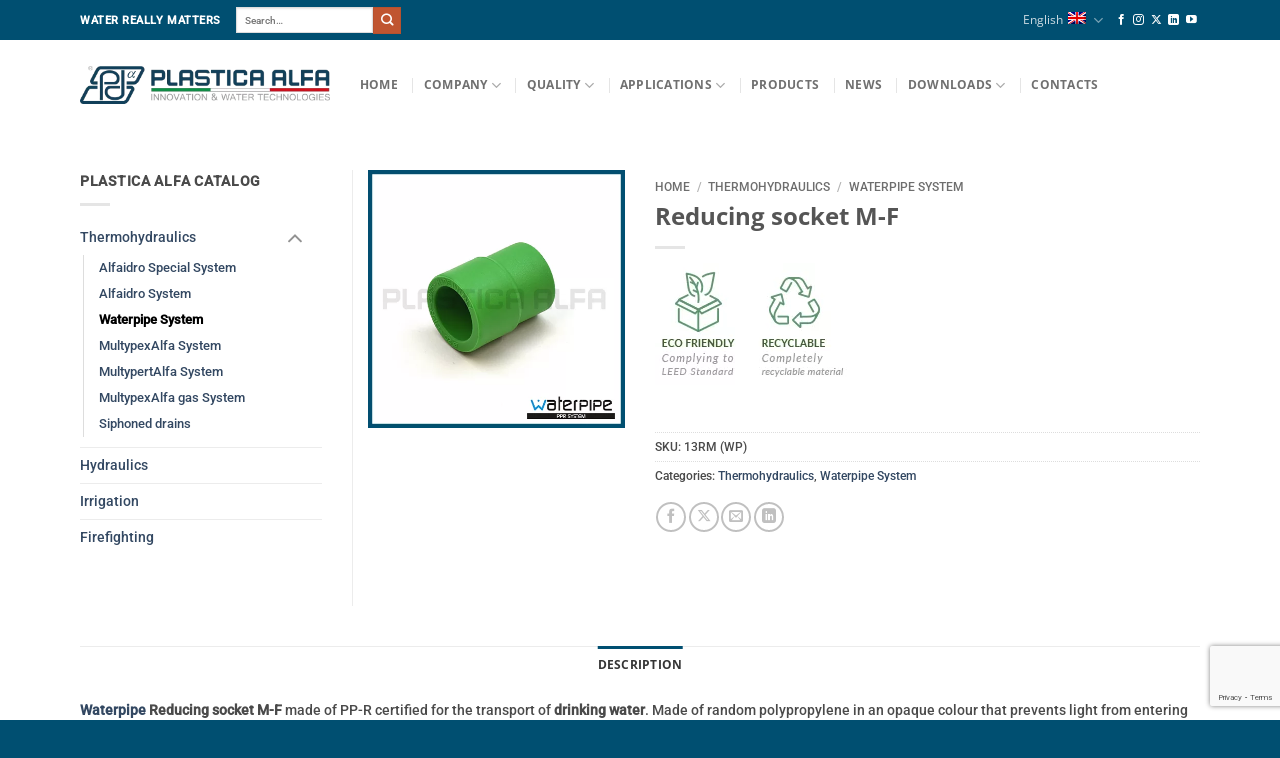

--- FILE ---
content_type: text/html; charset=UTF-8
request_url: https://www.plasticalfa.it/en/product/thermohydraulics/waterpipe-system/reducing-socket-m-f-waterpipe/
body_size: 20098
content:
<!DOCTYPE html>
<html lang="en-US" class="loading-site no-js">
<head>
	<meta charset="UTF-8" />
	<link rel="profile" href="https://gmpg.org/xfn/11" />
	<link rel="pingback" href="https://www.plasticalfa.it/xmlrpc.php" />
	<script>(function(html){html.className = html.className.replace(/\bno-js\b/,'js')})(document.documentElement);</script>
<meta name='robots' content='index, follow, max-image-preview:large, max-snippet:-1, max-video-preview:-1' />
<meta name="viewport" content="width=device-width, initial-scale=1" />
	
	<title>Reducing socket M-F - Plastica Alfa</title>
	<meta name="description" content="Waterpipe Reducing socket M-F made of PP-R certified for the transport of drinking water. Made of random polypropylene with an opaque colour that prevents light from entering and hinders microbiological growth in the transported water. PP-R boasts high heat resistance and excellent resistance to chemicals. In addition, thanks to its low thermal conductivity, it is able to minimise condensation. The fitting has no thread and must be heat-welded to be connected to the circuit. Thanks to its ease of installation, the M-F Waterpipe reducing socket is perfect for irrigation, air conditioning and heating systems." />
	<link rel="canonical" href="https://www.plasticalfa.it/en/product/thermohydraulics/waterpipe-system/reducing-socket-m-f-waterpipe/" />
	<meta property="og:locale" content="en_US" />
	<meta property="og:type" content="article" />
	<meta property="og:title" content="Reducing socket M-F - Plastica Alfa" />
	<meta property="og:description" content="Waterpipe Reducing socket M-F made of PP-R certified for the transport of drinking water. Made of random polypropylene with an opaque colour that prevents light from entering and hinders microbiological growth in the transported water. PP-R boasts high heat resistance and excellent resistance to chemicals. In addition, thanks to its low thermal conductivity, it is able to minimise condensation. The fitting has no thread and must be heat-welded to be connected to the circuit. Thanks to its ease of installation, the M-F Waterpipe reducing socket is perfect for irrigation, air conditioning and heating systems." />
	<meta property="og:url" content="https://www.plasticalfa.it/en/product/thermohydraulics/waterpipe-system/reducing-socket-m-f-waterpipe/" />
	<meta property="og:site_name" content="Plastica Alfa" />
	<meta property="article:publisher" content="https://www.facebook.com/plasticalfa/" />
	<meta property="article:modified_time" content="2022-08-24T14:15:34+00:00" />
	<meta property="og:image" content="https://www.plasticalfa.it/uchoacim/2022/08/riduzione_m_f_waterpipe_plastica-alfa.jpg" />
	<meta property="og:image:width" content="500" />
	<meta property="og:image:height" content="500" />
	<meta property="og:image:type" content="image/jpeg" />
	<meta name="twitter:card" content="summary_large_image" />
	<meta name="twitter:site" content="@PlasticaAlfa" />
	<meta name="twitter:label1" content="Est. reading time" />
	<meta name="twitter:data1" content="2 minutes" />
	<script type="application/ld+json" class="yoast-schema-graph">{"@context":"https://schema.org","@graph":[{"@type":"WebPage","@id":"https://www.plasticalfa.it/en/product/thermohydraulics/waterpipe-system/reducing-socket-m-f-waterpipe/","url":"https://www.plasticalfa.it/en/product/thermohydraulics/waterpipe-system/reducing-socket-m-f-waterpipe/","name":"Reducing socket M-F - Plastica Alfa","isPartOf":{"@id":"https://www.plasticalfa.it/en/#website"},"primaryImageOfPage":{"@id":"https://www.plasticalfa.it/en/product/thermohydraulics/waterpipe-system/reducing-socket-m-f-waterpipe/#primaryimage"},"image":{"@id":"https://www.plasticalfa.it/en/product/thermohydraulics/waterpipe-system/reducing-socket-m-f-waterpipe/#primaryimage"},"thumbnailUrl":"https://www.plasticalfa.it/uchoacim/2022/08/riduzione_m_f_waterpipe_plastica-alfa.jpg","datePublished":"2022-08-24T08:27:23+00:00","dateModified":"2022-08-24T14:15:34+00:00","description":"Waterpipe Reducing socket M-F made of PP-R certified for the transport of drinking water. Made of random polypropylene with an opaque colour that prevents light from entering and hinders microbiological growth in the transported water. PP-R boasts high heat resistance and excellent resistance to chemicals. In addition, thanks to its low thermal conductivity, it is able to minimise condensation. The fitting has no thread and must be heat-welded to be connected to the circuit. Thanks to its ease of installation, the M-F Waterpipe reducing socket is perfect for irrigation, air conditioning and heating systems.","breadcrumb":{"@id":"https://www.plasticalfa.it/en/product/thermohydraulics/waterpipe-system/reducing-socket-m-f-waterpipe/#breadcrumb"},"inLanguage":"en-US","potentialAction":[{"@type":"ReadAction","target":["https://www.plasticalfa.it/en/product/thermohydraulics/waterpipe-system/reducing-socket-m-f-waterpipe/"]}]},{"@type":"ImageObject","inLanguage":"en-US","@id":"https://www.plasticalfa.it/en/product/thermohydraulics/waterpipe-system/reducing-socket-m-f-waterpipe/#primaryimage","url":"https://www.plasticalfa.it/uchoacim/2022/08/riduzione_m_f_waterpipe_plastica-alfa.jpg","contentUrl":"https://www.plasticalfa.it/uchoacim/2022/08/riduzione_m_f_waterpipe_plastica-alfa.jpg","width":500,"height":500,"caption":"Reducing socket M-F Waterpipe Plastica Alfa"},{"@type":"BreadcrumbList","@id":"https://www.plasticalfa.it/en/product/thermohydraulics/waterpipe-system/reducing-socket-m-f-waterpipe/#breadcrumb","itemListElement":[{"@type":"ListItem","position":1,"name":"Home","item":"https://www.plasticalfa.it/en/"},{"@type":"ListItem","position":2,"name":"Products","item":"https://www.plasticalfa.it/en/products/"},{"@type":"ListItem","position":3,"name":"Reducing socket M-F"}]},{"@type":"WebSite","@id":"https://www.plasticalfa.it/en/#website","url":"https://www.plasticalfa.it/en/","name":"Plastica Alfa","description":"Innovation &amp; Water Technologies","publisher":{"@id":"https://www.plasticalfa.it/en/#organization"},"potentialAction":[{"@type":"SearchAction","target":{"@type":"EntryPoint","urlTemplate":"https://www.plasticalfa.it/en/?s={search_term_string}"},"query-input":{"@type":"PropertyValueSpecification","valueRequired":true,"valueName":"search_term_string"}}],"inLanguage":"en-US"},{"@type":"Organization","@id":"https://www.plasticalfa.it/en/#organization","name":"Plastica Alfa S.p.a.","url":"https://www.plasticalfa.it/en/","logo":{"@type":"ImageObject","inLanguage":"en-US","@id":"https://www.plasticalfa.it/en/#/schema/logo/image/","url":"https://www.plasticalfa.it/uchoacim/2021/07/logo_plastica-alfa.png","contentUrl":"https://www.plasticalfa.it/uchoacim/2021/07/logo_plastica-alfa.png","width":430,"height":62,"caption":"Plastica Alfa S.p.a."},"image":{"@id":"https://www.plasticalfa.it/en/#/schema/logo/image/"},"sameAs":["https://www.facebook.com/plasticalfa/","https://x.com/PlasticaAlfa","https://www.linkedin.com/company/plastica-alfa/"]}]}</script>
	
<link rel='dns-prefetch' href='//www.googletagmanager.com' />
<link rel='prefetch' href='https://www.plasticalfa.it/awotseen/assets/js/flatsome.js?ver=e2eddd6c228105dac048' />
<link rel='prefetch' href='https://www.plasticalfa.it/awotseen/assets/js/chunk.slider.js?ver=3.20.4' />
<link rel='prefetch' href='https://www.plasticalfa.it/awotseen/assets/js/chunk.popups.js?ver=3.20.4' />
<link rel='prefetch' href='https://www.plasticalfa.it/awotseen/assets/js/chunk.tooltips.js?ver=3.20.4' />
<link rel='prefetch' href='https://www.plasticalfa.it/awotseen/assets/js/woocommerce.js?ver=1c9be63d628ff7c3ff4c' />
<link rel="alternate" type="application/rss+xml" title="Plastica Alfa &raquo; Feed" href="https://www.plasticalfa.it/en/feed/" />
<link rel="alternate" title="oEmbed (JSON)" type="application/json+oembed" href="https://www.plasticalfa.it/en/wp-json/oembed/1.0/embed?url=https%3A%2F%2Fwww.plasticalfa.it%2Fen%2Fproduct%2Fthermohydraulics%2Fwaterpipe-system%2Freducing-socket-m-f-waterpipe%2F" />
<link rel="alternate" title="oEmbed (XML)" type="text/xml+oembed" href="https://www.plasticalfa.it/en/wp-json/oembed/1.0/embed?url=https%3A%2F%2Fwww.plasticalfa.it%2Fen%2Fproduct%2Fthermohydraulics%2Fwaterpipe-system%2Freducing-socket-m-f-waterpipe%2F&#038;format=xml" />
<style id='wp-img-auto-sizes-contain-inline-css' type='text/css'>
img:is([sizes=auto i],[sizes^="auto," i]){contain-intrinsic-size:3000px 1500px}
/*# sourceURL=wp-img-auto-sizes-contain-inline-css */
</style>
<style id='wp-emoji-styles-inline-css' type='text/css'>
	img.wp-smiley, img.emoji {
		display: inline !important;
		border: none !important;
		box-shadow: none !important;
		height: 1em !important;
		width: 1em !important;
		margin: 0 0.07em !important;
		vertical-align: -0.1em !important;
		background: none !important;
		padding: 0 !important;
	}
/*# sourceURL=wp-emoji-styles-inline-css */
</style>
<style id='wp-block-library-inline-css' type='text/css'>
:root{--wp-block-synced-color:#7a00df;--wp-block-synced-color--rgb:122,0,223;--wp-bound-block-color:var(--wp-block-synced-color);--wp-editor-canvas-background:#ddd;--wp-admin-theme-color:#007cba;--wp-admin-theme-color--rgb:0,124,186;--wp-admin-theme-color-darker-10:#006ba1;--wp-admin-theme-color-darker-10--rgb:0,107,160.5;--wp-admin-theme-color-darker-20:#005a87;--wp-admin-theme-color-darker-20--rgb:0,90,135;--wp-admin-border-width-focus:2px}@media (min-resolution:192dpi){:root{--wp-admin-border-width-focus:1.5px}}.wp-element-button{cursor:pointer}:root .has-very-light-gray-background-color{background-color:#eee}:root .has-very-dark-gray-background-color{background-color:#313131}:root .has-very-light-gray-color{color:#eee}:root .has-very-dark-gray-color{color:#313131}:root .has-vivid-green-cyan-to-vivid-cyan-blue-gradient-background{background:linear-gradient(135deg,#00d084,#0693e3)}:root .has-purple-crush-gradient-background{background:linear-gradient(135deg,#34e2e4,#4721fb 50%,#ab1dfe)}:root .has-hazy-dawn-gradient-background{background:linear-gradient(135deg,#faaca8,#dad0ec)}:root .has-subdued-olive-gradient-background{background:linear-gradient(135deg,#fafae1,#67a671)}:root .has-atomic-cream-gradient-background{background:linear-gradient(135deg,#fdd79a,#004a59)}:root .has-nightshade-gradient-background{background:linear-gradient(135deg,#330968,#31cdcf)}:root .has-midnight-gradient-background{background:linear-gradient(135deg,#020381,#2874fc)}:root{--wp--preset--font-size--normal:16px;--wp--preset--font-size--huge:42px}.has-regular-font-size{font-size:1em}.has-larger-font-size{font-size:2.625em}.has-normal-font-size{font-size:var(--wp--preset--font-size--normal)}.has-huge-font-size{font-size:var(--wp--preset--font-size--huge)}.has-text-align-center{text-align:center}.has-text-align-left{text-align:left}.has-text-align-right{text-align:right}.has-fit-text{white-space:nowrap!important}#end-resizable-editor-section{display:none}.aligncenter{clear:both}.items-justified-left{justify-content:flex-start}.items-justified-center{justify-content:center}.items-justified-right{justify-content:flex-end}.items-justified-space-between{justify-content:space-between}.screen-reader-text{border:0;clip-path:inset(50%);height:1px;margin:-1px;overflow:hidden;padding:0;position:absolute;width:1px;word-wrap:normal!important}.screen-reader-text:focus{background-color:#ddd;clip-path:none;color:#444;display:block;font-size:1em;height:auto;left:5px;line-height:normal;padding:15px 23px 14px;text-decoration:none;top:5px;width:auto;z-index:100000}html :where(.has-border-color){border-style:solid}html :where([style*=border-top-color]){border-top-style:solid}html :where([style*=border-right-color]){border-right-style:solid}html :where([style*=border-bottom-color]){border-bottom-style:solid}html :where([style*=border-left-color]){border-left-style:solid}html :where([style*=border-width]){border-style:solid}html :where([style*=border-top-width]){border-top-style:solid}html :where([style*=border-right-width]){border-right-style:solid}html :where([style*=border-bottom-width]){border-bottom-style:solid}html :where([style*=border-left-width]){border-left-style:solid}html :where(img[class*=wp-image-]){height:auto;max-width:100%}:where(figure){margin:0 0 1em}html :where(.is-position-sticky){--wp-admin--admin-bar--position-offset:var(--wp-admin--admin-bar--height,0px)}@media screen and (max-width:600px){html :where(.is-position-sticky){--wp-admin--admin-bar--position-offset:0px}}
/*# sourceURL=wp-block-library-inline-css */
</style><link rel='stylesheet' id='wc-blocks-style-css' href='https://www.plasticalfa.it/sheecmod/woocommerce/assets/client/blocks/wc-blocks.css?ver=wc-10.4.3' type='text/css' media='all' />
<style id='global-styles-inline-css' type='text/css'>
:root{--wp--preset--aspect-ratio--square: 1;--wp--preset--aspect-ratio--4-3: 4/3;--wp--preset--aspect-ratio--3-4: 3/4;--wp--preset--aspect-ratio--3-2: 3/2;--wp--preset--aspect-ratio--2-3: 2/3;--wp--preset--aspect-ratio--16-9: 16/9;--wp--preset--aspect-ratio--9-16: 9/16;--wp--preset--color--black: #000000;--wp--preset--color--cyan-bluish-gray: #abb8c3;--wp--preset--color--white: #ffffff;--wp--preset--color--pale-pink: #f78da7;--wp--preset--color--vivid-red: #cf2e2e;--wp--preset--color--luminous-vivid-orange: #ff6900;--wp--preset--color--luminous-vivid-amber: #fcb900;--wp--preset--color--light-green-cyan: #7bdcb5;--wp--preset--color--vivid-green-cyan: #00d084;--wp--preset--color--pale-cyan-blue: #8ed1fc;--wp--preset--color--vivid-cyan-blue: #0693e3;--wp--preset--color--vivid-purple: #9b51e0;--wp--preset--color--primary: #004f71;--wp--preset--color--secondary: #C05530;--wp--preset--color--success: #627D47;--wp--preset--color--alert: #b20000;--wp--preset--gradient--vivid-cyan-blue-to-vivid-purple: linear-gradient(135deg,rgb(6,147,227) 0%,rgb(155,81,224) 100%);--wp--preset--gradient--light-green-cyan-to-vivid-green-cyan: linear-gradient(135deg,rgb(122,220,180) 0%,rgb(0,208,130) 100%);--wp--preset--gradient--luminous-vivid-amber-to-luminous-vivid-orange: linear-gradient(135deg,rgb(252,185,0) 0%,rgb(255,105,0) 100%);--wp--preset--gradient--luminous-vivid-orange-to-vivid-red: linear-gradient(135deg,rgb(255,105,0) 0%,rgb(207,46,46) 100%);--wp--preset--gradient--very-light-gray-to-cyan-bluish-gray: linear-gradient(135deg,rgb(238,238,238) 0%,rgb(169,184,195) 100%);--wp--preset--gradient--cool-to-warm-spectrum: linear-gradient(135deg,rgb(74,234,220) 0%,rgb(151,120,209) 20%,rgb(207,42,186) 40%,rgb(238,44,130) 60%,rgb(251,105,98) 80%,rgb(254,248,76) 100%);--wp--preset--gradient--blush-light-purple: linear-gradient(135deg,rgb(255,206,236) 0%,rgb(152,150,240) 100%);--wp--preset--gradient--blush-bordeaux: linear-gradient(135deg,rgb(254,205,165) 0%,rgb(254,45,45) 50%,rgb(107,0,62) 100%);--wp--preset--gradient--luminous-dusk: linear-gradient(135deg,rgb(255,203,112) 0%,rgb(199,81,192) 50%,rgb(65,88,208) 100%);--wp--preset--gradient--pale-ocean: linear-gradient(135deg,rgb(255,245,203) 0%,rgb(182,227,212) 50%,rgb(51,167,181) 100%);--wp--preset--gradient--electric-grass: linear-gradient(135deg,rgb(202,248,128) 0%,rgb(113,206,126) 100%);--wp--preset--gradient--midnight: linear-gradient(135deg,rgb(2,3,129) 0%,rgb(40,116,252) 100%);--wp--preset--font-size--small: 13px;--wp--preset--font-size--medium: 20px;--wp--preset--font-size--large: 36px;--wp--preset--font-size--x-large: 42px;--wp--preset--spacing--20: 0.44rem;--wp--preset--spacing--30: 0.67rem;--wp--preset--spacing--40: 1rem;--wp--preset--spacing--50: 1.5rem;--wp--preset--spacing--60: 2.25rem;--wp--preset--spacing--70: 3.38rem;--wp--preset--spacing--80: 5.06rem;--wp--preset--shadow--natural: 6px 6px 9px rgba(0, 0, 0, 0.2);--wp--preset--shadow--deep: 12px 12px 50px rgba(0, 0, 0, 0.4);--wp--preset--shadow--sharp: 6px 6px 0px rgba(0, 0, 0, 0.2);--wp--preset--shadow--outlined: 6px 6px 0px -3px rgb(255, 255, 255), 6px 6px rgb(0, 0, 0);--wp--preset--shadow--crisp: 6px 6px 0px rgb(0, 0, 0);}:where(body) { margin: 0; }.wp-site-blocks > .alignleft { float: left; margin-right: 2em; }.wp-site-blocks > .alignright { float: right; margin-left: 2em; }.wp-site-blocks > .aligncenter { justify-content: center; margin-left: auto; margin-right: auto; }:where(.is-layout-flex){gap: 0.5em;}:where(.is-layout-grid){gap: 0.5em;}.is-layout-flow > .alignleft{float: left;margin-inline-start: 0;margin-inline-end: 2em;}.is-layout-flow > .alignright{float: right;margin-inline-start: 2em;margin-inline-end: 0;}.is-layout-flow > .aligncenter{margin-left: auto !important;margin-right: auto !important;}.is-layout-constrained > .alignleft{float: left;margin-inline-start: 0;margin-inline-end: 2em;}.is-layout-constrained > .alignright{float: right;margin-inline-start: 2em;margin-inline-end: 0;}.is-layout-constrained > .aligncenter{margin-left: auto !important;margin-right: auto !important;}.is-layout-constrained > :where(:not(.alignleft):not(.alignright):not(.alignfull)){margin-left: auto !important;margin-right: auto !important;}body .is-layout-flex{display: flex;}.is-layout-flex{flex-wrap: wrap;align-items: center;}.is-layout-flex > :is(*, div){margin: 0;}body .is-layout-grid{display: grid;}.is-layout-grid > :is(*, div){margin: 0;}body{padding-top: 0px;padding-right: 0px;padding-bottom: 0px;padding-left: 0px;}a:where(:not(.wp-element-button)){text-decoration: none;}:root :where(.wp-element-button, .wp-block-button__link){background-color: #32373c;border-width: 0;color: #fff;font-family: inherit;font-size: inherit;font-style: inherit;font-weight: inherit;letter-spacing: inherit;line-height: inherit;padding-top: calc(0.667em + 2px);padding-right: calc(1.333em + 2px);padding-bottom: calc(0.667em + 2px);padding-left: calc(1.333em + 2px);text-decoration: none;text-transform: inherit;}.has-black-color{color: var(--wp--preset--color--black) !important;}.has-cyan-bluish-gray-color{color: var(--wp--preset--color--cyan-bluish-gray) !important;}.has-white-color{color: var(--wp--preset--color--white) !important;}.has-pale-pink-color{color: var(--wp--preset--color--pale-pink) !important;}.has-vivid-red-color{color: var(--wp--preset--color--vivid-red) !important;}.has-luminous-vivid-orange-color{color: var(--wp--preset--color--luminous-vivid-orange) !important;}.has-luminous-vivid-amber-color{color: var(--wp--preset--color--luminous-vivid-amber) !important;}.has-light-green-cyan-color{color: var(--wp--preset--color--light-green-cyan) !important;}.has-vivid-green-cyan-color{color: var(--wp--preset--color--vivid-green-cyan) !important;}.has-pale-cyan-blue-color{color: var(--wp--preset--color--pale-cyan-blue) !important;}.has-vivid-cyan-blue-color{color: var(--wp--preset--color--vivid-cyan-blue) !important;}.has-vivid-purple-color{color: var(--wp--preset--color--vivid-purple) !important;}.has-primary-color{color: var(--wp--preset--color--primary) !important;}.has-secondary-color{color: var(--wp--preset--color--secondary) !important;}.has-success-color{color: var(--wp--preset--color--success) !important;}.has-alert-color{color: var(--wp--preset--color--alert) !important;}.has-black-background-color{background-color: var(--wp--preset--color--black) !important;}.has-cyan-bluish-gray-background-color{background-color: var(--wp--preset--color--cyan-bluish-gray) !important;}.has-white-background-color{background-color: var(--wp--preset--color--white) !important;}.has-pale-pink-background-color{background-color: var(--wp--preset--color--pale-pink) !important;}.has-vivid-red-background-color{background-color: var(--wp--preset--color--vivid-red) !important;}.has-luminous-vivid-orange-background-color{background-color: var(--wp--preset--color--luminous-vivid-orange) !important;}.has-luminous-vivid-amber-background-color{background-color: var(--wp--preset--color--luminous-vivid-amber) !important;}.has-light-green-cyan-background-color{background-color: var(--wp--preset--color--light-green-cyan) !important;}.has-vivid-green-cyan-background-color{background-color: var(--wp--preset--color--vivid-green-cyan) !important;}.has-pale-cyan-blue-background-color{background-color: var(--wp--preset--color--pale-cyan-blue) !important;}.has-vivid-cyan-blue-background-color{background-color: var(--wp--preset--color--vivid-cyan-blue) !important;}.has-vivid-purple-background-color{background-color: var(--wp--preset--color--vivid-purple) !important;}.has-primary-background-color{background-color: var(--wp--preset--color--primary) !important;}.has-secondary-background-color{background-color: var(--wp--preset--color--secondary) !important;}.has-success-background-color{background-color: var(--wp--preset--color--success) !important;}.has-alert-background-color{background-color: var(--wp--preset--color--alert) !important;}.has-black-border-color{border-color: var(--wp--preset--color--black) !important;}.has-cyan-bluish-gray-border-color{border-color: var(--wp--preset--color--cyan-bluish-gray) !important;}.has-white-border-color{border-color: var(--wp--preset--color--white) !important;}.has-pale-pink-border-color{border-color: var(--wp--preset--color--pale-pink) !important;}.has-vivid-red-border-color{border-color: var(--wp--preset--color--vivid-red) !important;}.has-luminous-vivid-orange-border-color{border-color: var(--wp--preset--color--luminous-vivid-orange) !important;}.has-luminous-vivid-amber-border-color{border-color: var(--wp--preset--color--luminous-vivid-amber) !important;}.has-light-green-cyan-border-color{border-color: var(--wp--preset--color--light-green-cyan) !important;}.has-vivid-green-cyan-border-color{border-color: var(--wp--preset--color--vivid-green-cyan) !important;}.has-pale-cyan-blue-border-color{border-color: var(--wp--preset--color--pale-cyan-blue) !important;}.has-vivid-cyan-blue-border-color{border-color: var(--wp--preset--color--vivid-cyan-blue) !important;}.has-vivid-purple-border-color{border-color: var(--wp--preset--color--vivid-purple) !important;}.has-primary-border-color{border-color: var(--wp--preset--color--primary) !important;}.has-secondary-border-color{border-color: var(--wp--preset--color--secondary) !important;}.has-success-border-color{border-color: var(--wp--preset--color--success) !important;}.has-alert-border-color{border-color: var(--wp--preset--color--alert) !important;}.has-vivid-cyan-blue-to-vivid-purple-gradient-background{background: var(--wp--preset--gradient--vivid-cyan-blue-to-vivid-purple) !important;}.has-light-green-cyan-to-vivid-green-cyan-gradient-background{background: var(--wp--preset--gradient--light-green-cyan-to-vivid-green-cyan) !important;}.has-luminous-vivid-amber-to-luminous-vivid-orange-gradient-background{background: var(--wp--preset--gradient--luminous-vivid-amber-to-luminous-vivid-orange) !important;}.has-luminous-vivid-orange-to-vivid-red-gradient-background{background: var(--wp--preset--gradient--luminous-vivid-orange-to-vivid-red) !important;}.has-very-light-gray-to-cyan-bluish-gray-gradient-background{background: var(--wp--preset--gradient--very-light-gray-to-cyan-bluish-gray) !important;}.has-cool-to-warm-spectrum-gradient-background{background: var(--wp--preset--gradient--cool-to-warm-spectrum) !important;}.has-blush-light-purple-gradient-background{background: var(--wp--preset--gradient--blush-light-purple) !important;}.has-blush-bordeaux-gradient-background{background: var(--wp--preset--gradient--blush-bordeaux) !important;}.has-luminous-dusk-gradient-background{background: var(--wp--preset--gradient--luminous-dusk) !important;}.has-pale-ocean-gradient-background{background: var(--wp--preset--gradient--pale-ocean) !important;}.has-electric-grass-gradient-background{background: var(--wp--preset--gradient--electric-grass) !important;}.has-midnight-gradient-background{background: var(--wp--preset--gradient--midnight) !important;}.has-small-font-size{font-size: var(--wp--preset--font-size--small) !important;}.has-medium-font-size{font-size: var(--wp--preset--font-size--medium) !important;}.has-large-font-size{font-size: var(--wp--preset--font-size--large) !important;}.has-x-large-font-size{font-size: var(--wp--preset--font-size--x-large) !important;}
/*# sourceURL=global-styles-inline-css */
</style>
<link rel='stylesheet' id='contact-form-7-css' href='https://www.plasticalfa.it/sheecmod/contact-form-7/includes/css/styles.css?ver=6.1.4' type='text/css' media='all' />
<style id='woocommerce-inline-inline-css' type='text/css'>
.woocommerce form .form-row .required { visibility: visible; }
/*# sourceURL=woocommerce-inline-inline-css */
</style>
<link rel='stylesheet' id='tablepress-default-css' href='https://www.plasticalfa.it/loglapsi/tablepress-combined.min.css?ver=65' type='text/css' media='all' />
<link rel='stylesheet' id='tablepress-responsive-tables-css' href='https://www.plasticalfa.it/sheecmod/tablepress-responsive-tables/css/tablepress-responsive.min.css?ver=1.8' type='text/css' media='all' />
<link rel='stylesheet' id='flatsome-main-css' href='https://www.plasticalfa.it/awotseen/assets/css/flatsome.css?ver=3.20.4' type='text/css' media='all' />
<style id='flatsome-main-inline-css' type='text/css'>
@font-face {
				font-family: "fl-icons";
				font-display: block;
				src: url(https://www.plasticalfa.it/awotseen/assets/css/icons/fl-icons.eot?v=3.20.4);
				src:
					url(https://www.plasticalfa.it/awotseen/assets/css/icons/fl-icons.eot#iefix?v=3.20.4) format("embedded-opentype"),
					url(https://www.plasticalfa.it/awotseen/assets/css/icons/fl-icons.woff2?v=3.20.4) format("woff2"),
					url(https://www.plasticalfa.it/awotseen/assets/css/icons/fl-icons.ttf?v=3.20.4) format("truetype"),
					url(https://www.plasticalfa.it/awotseen/assets/css/icons/fl-icons.woff?v=3.20.4) format("woff"),
					url(https://www.plasticalfa.it/awotseen/assets/css/icons/fl-icons.svg?v=3.20.4#fl-icons) format("svg");
			}
/*# sourceURL=flatsome-main-inline-css */
</style>
<link rel='stylesheet' id='flatsome-shop-css' href='https://www.plasticalfa.it/awotseen/assets/css/flatsome-shop.css?ver=3.20.4' type='text/css' media='all' />
<link rel='stylesheet' id='flatsome-style-css' href='https://www.plasticalfa.it/stugleth/style.css?ver=3.0' type='text/css' media='all' />
<script type="text/javascript" id="wpml-cookie-js-extra">
/* <![CDATA[ */
var wpml_cookies = {"wp-wpml_current_language":{"value":"en","expires":1,"path":"/"}};
var wpml_cookies = {"wp-wpml_current_language":{"value":"en","expires":1,"path":"/"}};
//# sourceURL=wpml-cookie-js-extra
/* ]]> */
</script>
<script type="text/javascript" src="https://www.plasticalfa.it/sheecmod/sitepress-multilingual-cms/res/js/cookies/language-cookie.js?ver=486900" id="wpml-cookie-js" defer="defer" data-wp-strategy="defer"></script>
<script type="text/javascript" src="https://www.plasticalfa.it/teegreec/js/jquery/jquery.min.js?ver=3.7.1" id="jquery-core-js"></script>
<script type="text/javascript" src="https://www.plasticalfa.it/teegreec/js/jquery/jquery-migrate.min.js?ver=3.4.1" id="jquery-migrate-js"></script>
<script type="text/javascript" src="https://www.plasticalfa.it/sheecmod/woocommerce/assets/js/jquery-blockui/jquery.blockUI.min.js?ver=2.7.0-wc.10.4.3" id="wc-jquery-blockui-js" data-wp-strategy="defer"></script>
<script type="text/javascript" id="wc-add-to-cart-js-extra">
/* <![CDATA[ */
var wc_add_to_cart_params = {"ajax_url":"/naffogvufigcimouv2/admin-ajax.php?lang=en","wc_ajax_url":"/en/?wc-ajax=%%endpoint%%","i18n_view_cart":"View cart","cart_url":"https://www.plasticalfa.it/en/","is_cart":"","cart_redirect_after_add":"no"};
//# sourceURL=wc-add-to-cart-js-extra
/* ]]> */
</script>
<script type="text/javascript" src="https://www.plasticalfa.it/sheecmod/woocommerce/assets/js/frontend/add-to-cart.min.js?ver=10.4.3" id="wc-add-to-cart-js" defer="defer" data-wp-strategy="defer"></script>
<script type="text/javascript" id="wc-single-product-js-extra">
/* <![CDATA[ */
var wc_single_product_params = {"i18n_required_rating_text":"Please select a rating","i18n_rating_options":["1 of 5 stars","2 of 5 stars","3 of 5 stars","4 of 5 stars","5 of 5 stars"],"i18n_product_gallery_trigger_text":"View full-screen image gallery","review_rating_required":"yes","flexslider":{"rtl":false,"animation":"slide","smoothHeight":true,"directionNav":false,"controlNav":"thumbnails","slideshow":false,"animationSpeed":500,"animationLoop":false,"allowOneSlide":false},"zoom_enabled":"","zoom_options":[],"photoswipe_enabled":"","photoswipe_options":{"shareEl":false,"closeOnScroll":false,"history":false,"hideAnimationDuration":0,"showAnimationDuration":0},"flexslider_enabled":""};
//# sourceURL=wc-single-product-js-extra
/* ]]> */
</script>
<script type="text/javascript" src="https://www.plasticalfa.it/sheecmod/woocommerce/assets/js/frontend/single-product.min.js?ver=10.4.3" id="wc-single-product-js" defer="defer" data-wp-strategy="defer"></script>
<script type="text/javascript" src="https://www.plasticalfa.it/sheecmod/woocommerce/assets/js/js-cookie/js.cookie.min.js?ver=2.1.4-wc.10.4.3" id="wc-js-cookie-js" data-wp-strategy="defer"></script>
<script type="text/javascript" id="wc-cart-fragments-js-extra">
/* <![CDATA[ */
var wc_cart_fragments_params = {"ajax_url":"/naffogvufigcimouv2/admin-ajax.php?lang=en","wc_ajax_url":"/en/?wc-ajax=%%endpoint%%","cart_hash_key":"wc_cart_hash_d4711bce15ebb3e1da7f98e3be917c71-en","fragment_name":"wc_fragments_d4711bce15ebb3e1da7f98e3be917c71","request_timeout":"5000"};
//# sourceURL=wc-cart-fragments-js-extra
/* ]]> */
</script>
<script type="text/javascript" src="https://www.plasticalfa.it/sheecmod/woocommerce/assets/js/frontend/cart-fragments.min.js?ver=10.4.3" id="wc-cart-fragments-js" defer="defer" data-wp-strategy="defer"></script>
<script type="text/javascript" src="https://www.googletagmanager.com/gtag/js?id=GT-W6B94TH" id="google_gtagjs-js" async></script>
<script type="text/javascript" id="google_gtagjs-js-after">
/* <![CDATA[ */
window.dataLayer = window.dataLayer || [];function gtag(){dataLayer.push(arguments);}
gtag("set","linker",{"domains":["www.plasticalfa.it"]});
gtag("js", new Date());
gtag("set", "developer_id.dZTNiMT", true);
gtag("config", "GT-W6B94TH");
//# sourceURL=google_gtagjs-js-after
/* ]]> */
</script>
<link rel="https://api.w.org/" href="https://www.plasticalfa.it/en/wp-json/" /><link rel="alternate" title="JSON" type="application/json" href="https://www.plasticalfa.it/en/wp-json/wp/v2/product/8073" /><link rel="EditURI" type="application/rsd+xml" title="RSD" href="https://www.plasticalfa.it/xmlrpc.php?rsd" />
	<noscript><style>.woocommerce-product-gallery{ opacity: 1 !important; }</style></noscript>
	<script type="text/javascript" src="https://cdn.brevo.com/js/sdk-loader.js" async></script><script type="text/javascript">
            window.Brevo = window.Brevo || [];
            window.Brevo.push(["init", {
                client_key: "tju6fq361e2kge2mmubnon9z",
                email_id: "",
                push: {
                    customDomain: "https://www.plasticalfa.it\/sheecmod\/woocommerce-sendinblue-newsletter-subscription\/"
                }
            }]);
        </script><link rel="icon" href="https://www.plasticalfa.it/uchoacim/2022/01/cropped-favicon_plastica-alfa-100x100.png" sizes="32x32" />
<link rel="icon" href="https://www.plasticalfa.it/uchoacim/2022/01/cropped-favicon_plastica-alfa-300x300.png" sizes="192x192" />
<link rel="apple-touch-icon" href="https://www.plasticalfa.it/uchoacim/2022/01/cropped-favicon_plastica-alfa-300x300.png" />
<meta name="msapplication-TileImage" content="https://www.plasticalfa.it/uchoacim/2022/01/cropped-favicon_plastica-alfa-300x300.png" />
<style id="custom-css" type="text/css">:root {--primary-color: #004f71;--fs-color-primary: #004f71;--fs-color-secondary: #C05530;--fs-color-success: #627D47;--fs-color-alert: #b20000;--fs-color-base: #4a4a4a;--fs-experimental-link-color: #334862;--fs-experimental-link-color-hover: #111;}.tooltipster-base {--tooltip-color: #fff;--tooltip-bg-color: #000;}.off-canvas-right .mfp-content, .off-canvas-left .mfp-content {--drawer-width: 300px;}.off-canvas .mfp-content.off-canvas-cart {--drawer-width: 360px;}.container-width, .full-width .ubermenu-nav, .container, .row{max-width: 1150px}.row.row-collapse{max-width: 1120px}.row.row-small{max-width: 1142.5px}.row.row-large{max-width: 1180px}.header-main{height: 90px}#logo img{max-height: 90px}#logo{width:250px;}.header-top{min-height: 40px}.transparent .header-main{height: 90px}.transparent #logo img{max-height: 90px}.has-transparent + .page-title:first-of-type,.has-transparent + #main > .page-title,.has-transparent + #main > div > .page-title,.has-transparent + #main .page-header-wrapper:first-of-type .page-title{padding-top: 120px;}.header.show-on-scroll,.stuck .header-main{height:70px!important}.stuck #logo img{max-height: 70px!important}.search-form{ width: 50%;}.header-bg-color {background-color: rgba(255,255,255,0.9)}.header-bottom {background-color: #f1f1f1}.top-bar-nav > li > a{line-height: 16px }.stuck .header-main .nav > li > a{line-height: 50px }.header-bottom-nav > li > a{line-height: 16px }@media (max-width: 549px) {.header-main{height: 70px}#logo img{max-height: 70px}}.nav-dropdown{font-size:100%}body{font-size: 90%;}@media screen and (max-width: 549px){body{font-size: 100%;}}body{font-family: Roboto, sans-serif;}body {font-weight: 500;font-style: normal;}.nav > li > a {font-family: "Open Sans", sans-serif;}.mobile-sidebar-levels-2 .nav > li > ul > li > a {font-family: "Open Sans", sans-serif;}.nav > li > a,.mobile-sidebar-levels-2 .nav > li > ul > li > a {font-weight: 700;font-style: normal;}h1,h2,h3,h4,h5,h6,.heading-font, .off-canvas-center .nav-sidebar.nav-vertical > li > a{font-family: "Open Sans", sans-serif;}h1,h2,h3,h4,h5,h6,.heading-font,.banner h1,.banner h2 {font-weight: 400;font-style: normal;}.alt-font{font-family: "Dancing Script", sans-serif;}.alt-font {font-weight: 400!important;font-style: normal!important;}.header:not(.transparent) .header-nav-main.nav > li > a {color: #707070;}.header:not(.transparent) .header-nav-main.nav > li > a:hover,.header:not(.transparent) .header-nav-main.nav > li.active > a,.header:not(.transparent) .header-nav-main.nav > li.current > a,.header:not(.transparent) .header-nav-main.nav > li > a.active,.header:not(.transparent) .header-nav-main.nav > li > a.current{color: #004f71;}.header-nav-main.nav-line-bottom > li > a:before,.header-nav-main.nav-line-grow > li > a:before,.header-nav-main.nav-line > li > a:before,.header-nav-main.nav-box > li > a:hover,.header-nav-main.nav-box > li.active > a,.header-nav-main.nav-pills > li > a:hover,.header-nav-main.nav-pills > li.active > a{color:#FFF!important;background-color: #004f71;}.shop-page-title.featured-title .title-bg{ background-image: url(https://www.plasticalfa.it/uchoacim/2022/08/riduzione_m_f_waterpipe_plastica-alfa.jpg)!important;}@media screen and (min-width: 550px){.products .box-vertical .box-image{min-width: 300px!important;width: 300px!important;}}.header-main .social-icons,.header-main .cart-icon strong,.header-main .menu-title,.header-main .header-button > .button.is-outline,.header-main .nav > li > a > i:not(.icon-angle-down){color: #81d742!important;}.header-main .header-button > .button.is-outline,.header-main .cart-icon strong:after,.header-main .cart-icon strong{border-color: #81d742!important;}.header-main .header-button > .button:not(.is-outline){background-color: #81d742!important;}.header-main .current-dropdown .cart-icon strong,.header-main .header-button > .button:hover,.header-main .header-button > .button:hover i,.header-main .header-button > .button:hover span{color:#FFF!important;}.header-main .menu-title:hover,.header-main .social-icons a:hover,.header-main .header-button > .button.is-outline:hover,.header-main .nav > li > a:hover > i:not(.icon-angle-down){color: #8224e3!important;}.header-main .current-dropdown .cart-icon strong,.header-main .header-button > .button:hover{background-color: #8224e3!important;}.header-main .current-dropdown .cart-icon strong:after,.header-main .current-dropdown .cart-icon strong,.header-main .header-button > .button:hover{border-color: #8224e3!important;}.absolute-footer, html{background-color: #004f71}.nav-vertical-fly-out > li + li {border-top-width: 1px; border-top-style: solid;}/* Custom CSS *//* SIZE TESTI SOTTO CATEGORIE */.h5, h5 {font-size: 10px;}/* COLORE HEADER CATEGORIA */.title-overlay {background-color: rgb(0 79 113);}/* SIZE TESTI INTESTAZIONE TABELLE */th, td {padding: .5em;text-align: left;border-bottom: 1px solid #ececec;line-height: 1.3;font-size: .8em;}/* ORDINAMENTO ARTICOLI IN INTESTAZIONE */.woocommerce-ordering, .woocommerce-ordering select {margin: 5px 0;display: none;}/* NASCONDERE MOSTRA ALTRO DI FLOW IN HOME */#ff-stream-2 .ff-filter:hover, #ff-stream-2 .ff-filter.ff-filter--active, #ff-stream-2 .ff-moderation-button, #ff-stream-2 .ff-loadmore-wrapper .ff-btn, #ff-stream-2 .ff-square:nth-child(1) {background-color: rgb(59, 61, 64);display: none;}h1, h2, h3, h4, h5, h6, .heading-font, .banner h1, .banner h2 {font-weight: 600;font-style: normal;}legend {border-bottom: 1px solid #f1f1f1;font-size: 1em;font-weight: 700;margin: 30px 0 15px;padding-bottom: 10px;text-transform: none;width: 100%;}.header-main .social-icons, .header-main .cart-icon strong, .header-main .menu-title, .header-main .header-button > .button.is-outline, .header-main .nav > li > a > i:not(.icon-angle-down) {color: #004f71!important;}.header-main .menu-title:hover, .header-main .social-icons a:hover, .header-main .header-button > .button.is-outline:hover, .header-main .nav > li > a:hover > i:not(.icon-angle-down) {color: #53a957!important;}.label-new.menu-item > a:after{content:"New";}.label-hot.menu-item > a:after{content:"Hot";}.label-sale.menu-item > a:after{content:"Sale";}.label-popular.menu-item > a:after{content:"Popular";}</style><style id="kirki-inline-styles">/* cyrillic-ext */
@font-face {
  font-family: 'Open Sans';
  font-style: normal;
  font-weight: 400;
  font-stretch: 100%;
  font-display: swap;
  src: url(https://www.plasticalfa.it/loglapsi/fonts/open-sans/memvYaGs126MiZpBA-UvWbX2vVnXBbObj2OVTSKmu1aB.woff2) format('woff2');
  unicode-range: U+0460-052F, U+1C80-1C8A, U+20B4, U+2DE0-2DFF, U+A640-A69F, U+FE2E-FE2F;
}
/* cyrillic */
@font-face {
  font-family: 'Open Sans';
  font-style: normal;
  font-weight: 400;
  font-stretch: 100%;
  font-display: swap;
  src: url(https://www.plasticalfa.it/loglapsi/fonts/open-sans/memvYaGs126MiZpBA-UvWbX2vVnXBbObj2OVTSumu1aB.woff2) format('woff2');
  unicode-range: U+0301, U+0400-045F, U+0490-0491, U+04B0-04B1, U+2116;
}
/* greek-ext */
@font-face {
  font-family: 'Open Sans';
  font-style: normal;
  font-weight: 400;
  font-stretch: 100%;
  font-display: swap;
  src: url(https://www.plasticalfa.it/loglapsi/fonts/open-sans/memvYaGs126MiZpBA-UvWbX2vVnXBbObj2OVTSOmu1aB.woff2) format('woff2');
  unicode-range: U+1F00-1FFF;
}
/* greek */
@font-face {
  font-family: 'Open Sans';
  font-style: normal;
  font-weight: 400;
  font-stretch: 100%;
  font-display: swap;
  src: url(https://www.plasticalfa.it/loglapsi/fonts/open-sans/memvYaGs126MiZpBA-UvWbX2vVnXBbObj2OVTSymu1aB.woff2) format('woff2');
  unicode-range: U+0370-0377, U+037A-037F, U+0384-038A, U+038C, U+038E-03A1, U+03A3-03FF;
}
/* hebrew */
@font-face {
  font-family: 'Open Sans';
  font-style: normal;
  font-weight: 400;
  font-stretch: 100%;
  font-display: swap;
  src: url(https://www.plasticalfa.it/loglapsi/fonts/open-sans/memvYaGs126MiZpBA-UvWbX2vVnXBbObj2OVTS2mu1aB.woff2) format('woff2');
  unicode-range: U+0307-0308, U+0590-05FF, U+200C-2010, U+20AA, U+25CC, U+FB1D-FB4F;
}
/* math */
@font-face {
  font-family: 'Open Sans';
  font-style: normal;
  font-weight: 400;
  font-stretch: 100%;
  font-display: swap;
  src: url(https://www.plasticalfa.it/loglapsi/fonts/open-sans/memvYaGs126MiZpBA-UvWbX2vVnXBbObj2OVTVOmu1aB.woff2) format('woff2');
  unicode-range: U+0302-0303, U+0305, U+0307-0308, U+0310, U+0312, U+0315, U+031A, U+0326-0327, U+032C, U+032F-0330, U+0332-0333, U+0338, U+033A, U+0346, U+034D, U+0391-03A1, U+03A3-03A9, U+03B1-03C9, U+03D1, U+03D5-03D6, U+03F0-03F1, U+03F4-03F5, U+2016-2017, U+2034-2038, U+203C, U+2040, U+2043, U+2047, U+2050, U+2057, U+205F, U+2070-2071, U+2074-208E, U+2090-209C, U+20D0-20DC, U+20E1, U+20E5-20EF, U+2100-2112, U+2114-2115, U+2117-2121, U+2123-214F, U+2190, U+2192, U+2194-21AE, U+21B0-21E5, U+21F1-21F2, U+21F4-2211, U+2213-2214, U+2216-22FF, U+2308-230B, U+2310, U+2319, U+231C-2321, U+2336-237A, U+237C, U+2395, U+239B-23B7, U+23D0, U+23DC-23E1, U+2474-2475, U+25AF, U+25B3, U+25B7, U+25BD, U+25C1, U+25CA, U+25CC, U+25FB, U+266D-266F, U+27C0-27FF, U+2900-2AFF, U+2B0E-2B11, U+2B30-2B4C, U+2BFE, U+3030, U+FF5B, U+FF5D, U+1D400-1D7FF, U+1EE00-1EEFF;
}
/* symbols */
@font-face {
  font-family: 'Open Sans';
  font-style: normal;
  font-weight: 400;
  font-stretch: 100%;
  font-display: swap;
  src: url(https://www.plasticalfa.it/loglapsi/fonts/open-sans/memvYaGs126MiZpBA-UvWbX2vVnXBbObj2OVTUGmu1aB.woff2) format('woff2');
  unicode-range: U+0001-000C, U+000E-001F, U+007F-009F, U+20DD-20E0, U+20E2-20E4, U+2150-218F, U+2190, U+2192, U+2194-2199, U+21AF, U+21E6-21F0, U+21F3, U+2218-2219, U+2299, U+22C4-22C6, U+2300-243F, U+2440-244A, U+2460-24FF, U+25A0-27BF, U+2800-28FF, U+2921-2922, U+2981, U+29BF, U+29EB, U+2B00-2BFF, U+4DC0-4DFF, U+FFF9-FFFB, U+10140-1018E, U+10190-1019C, U+101A0, U+101D0-101FD, U+102E0-102FB, U+10E60-10E7E, U+1D2C0-1D2D3, U+1D2E0-1D37F, U+1F000-1F0FF, U+1F100-1F1AD, U+1F1E6-1F1FF, U+1F30D-1F30F, U+1F315, U+1F31C, U+1F31E, U+1F320-1F32C, U+1F336, U+1F378, U+1F37D, U+1F382, U+1F393-1F39F, U+1F3A7-1F3A8, U+1F3AC-1F3AF, U+1F3C2, U+1F3C4-1F3C6, U+1F3CA-1F3CE, U+1F3D4-1F3E0, U+1F3ED, U+1F3F1-1F3F3, U+1F3F5-1F3F7, U+1F408, U+1F415, U+1F41F, U+1F426, U+1F43F, U+1F441-1F442, U+1F444, U+1F446-1F449, U+1F44C-1F44E, U+1F453, U+1F46A, U+1F47D, U+1F4A3, U+1F4B0, U+1F4B3, U+1F4B9, U+1F4BB, U+1F4BF, U+1F4C8-1F4CB, U+1F4D6, U+1F4DA, U+1F4DF, U+1F4E3-1F4E6, U+1F4EA-1F4ED, U+1F4F7, U+1F4F9-1F4FB, U+1F4FD-1F4FE, U+1F503, U+1F507-1F50B, U+1F50D, U+1F512-1F513, U+1F53E-1F54A, U+1F54F-1F5FA, U+1F610, U+1F650-1F67F, U+1F687, U+1F68D, U+1F691, U+1F694, U+1F698, U+1F6AD, U+1F6B2, U+1F6B9-1F6BA, U+1F6BC, U+1F6C6-1F6CF, U+1F6D3-1F6D7, U+1F6E0-1F6EA, U+1F6F0-1F6F3, U+1F6F7-1F6FC, U+1F700-1F7FF, U+1F800-1F80B, U+1F810-1F847, U+1F850-1F859, U+1F860-1F887, U+1F890-1F8AD, U+1F8B0-1F8BB, U+1F8C0-1F8C1, U+1F900-1F90B, U+1F93B, U+1F946, U+1F984, U+1F996, U+1F9E9, U+1FA00-1FA6F, U+1FA70-1FA7C, U+1FA80-1FA89, U+1FA8F-1FAC6, U+1FACE-1FADC, U+1FADF-1FAE9, U+1FAF0-1FAF8, U+1FB00-1FBFF;
}
/* vietnamese */
@font-face {
  font-family: 'Open Sans';
  font-style: normal;
  font-weight: 400;
  font-stretch: 100%;
  font-display: swap;
  src: url(https://www.plasticalfa.it/loglapsi/fonts/open-sans/memvYaGs126MiZpBA-UvWbX2vVnXBbObj2OVTSCmu1aB.woff2) format('woff2');
  unicode-range: U+0102-0103, U+0110-0111, U+0128-0129, U+0168-0169, U+01A0-01A1, U+01AF-01B0, U+0300-0301, U+0303-0304, U+0308-0309, U+0323, U+0329, U+1EA0-1EF9, U+20AB;
}
/* latin-ext */
@font-face {
  font-family: 'Open Sans';
  font-style: normal;
  font-weight: 400;
  font-stretch: 100%;
  font-display: swap;
  src: url(https://www.plasticalfa.it/loglapsi/fonts/open-sans/memvYaGs126MiZpBA-UvWbX2vVnXBbObj2OVTSGmu1aB.woff2) format('woff2');
  unicode-range: U+0100-02BA, U+02BD-02C5, U+02C7-02CC, U+02CE-02D7, U+02DD-02FF, U+0304, U+0308, U+0329, U+1D00-1DBF, U+1E00-1E9F, U+1EF2-1EFF, U+2020, U+20A0-20AB, U+20AD-20C0, U+2113, U+2C60-2C7F, U+A720-A7FF;
}
/* latin */
@font-face {
  font-family: 'Open Sans';
  font-style: normal;
  font-weight: 400;
  font-stretch: 100%;
  font-display: swap;
  src: url(https://www.plasticalfa.it/loglapsi/fonts/open-sans/memvYaGs126MiZpBA-UvWbX2vVnXBbObj2OVTS-muw.woff2) format('woff2');
  unicode-range: U+0000-00FF, U+0131, U+0152-0153, U+02BB-02BC, U+02C6, U+02DA, U+02DC, U+0304, U+0308, U+0329, U+2000-206F, U+20AC, U+2122, U+2191, U+2193, U+2212, U+2215, U+FEFF, U+FFFD;
}
/* cyrillic-ext */
@font-face {
  font-family: 'Open Sans';
  font-style: normal;
  font-weight: 700;
  font-stretch: 100%;
  font-display: swap;
  src: url(https://www.plasticalfa.it/loglapsi/fonts/open-sans/memvYaGs126MiZpBA-UvWbX2vVnXBbObj2OVTSKmu1aB.woff2) format('woff2');
  unicode-range: U+0460-052F, U+1C80-1C8A, U+20B4, U+2DE0-2DFF, U+A640-A69F, U+FE2E-FE2F;
}
/* cyrillic */
@font-face {
  font-family: 'Open Sans';
  font-style: normal;
  font-weight: 700;
  font-stretch: 100%;
  font-display: swap;
  src: url(https://www.plasticalfa.it/loglapsi/fonts/open-sans/memvYaGs126MiZpBA-UvWbX2vVnXBbObj2OVTSumu1aB.woff2) format('woff2');
  unicode-range: U+0301, U+0400-045F, U+0490-0491, U+04B0-04B1, U+2116;
}
/* greek-ext */
@font-face {
  font-family: 'Open Sans';
  font-style: normal;
  font-weight: 700;
  font-stretch: 100%;
  font-display: swap;
  src: url(https://www.plasticalfa.it/loglapsi/fonts/open-sans/memvYaGs126MiZpBA-UvWbX2vVnXBbObj2OVTSOmu1aB.woff2) format('woff2');
  unicode-range: U+1F00-1FFF;
}
/* greek */
@font-face {
  font-family: 'Open Sans';
  font-style: normal;
  font-weight: 700;
  font-stretch: 100%;
  font-display: swap;
  src: url(https://www.plasticalfa.it/loglapsi/fonts/open-sans/memvYaGs126MiZpBA-UvWbX2vVnXBbObj2OVTSymu1aB.woff2) format('woff2');
  unicode-range: U+0370-0377, U+037A-037F, U+0384-038A, U+038C, U+038E-03A1, U+03A3-03FF;
}
/* hebrew */
@font-face {
  font-family: 'Open Sans';
  font-style: normal;
  font-weight: 700;
  font-stretch: 100%;
  font-display: swap;
  src: url(https://www.plasticalfa.it/loglapsi/fonts/open-sans/memvYaGs126MiZpBA-UvWbX2vVnXBbObj2OVTS2mu1aB.woff2) format('woff2');
  unicode-range: U+0307-0308, U+0590-05FF, U+200C-2010, U+20AA, U+25CC, U+FB1D-FB4F;
}
/* math */
@font-face {
  font-family: 'Open Sans';
  font-style: normal;
  font-weight: 700;
  font-stretch: 100%;
  font-display: swap;
  src: url(https://www.plasticalfa.it/loglapsi/fonts/open-sans/memvYaGs126MiZpBA-UvWbX2vVnXBbObj2OVTVOmu1aB.woff2) format('woff2');
  unicode-range: U+0302-0303, U+0305, U+0307-0308, U+0310, U+0312, U+0315, U+031A, U+0326-0327, U+032C, U+032F-0330, U+0332-0333, U+0338, U+033A, U+0346, U+034D, U+0391-03A1, U+03A3-03A9, U+03B1-03C9, U+03D1, U+03D5-03D6, U+03F0-03F1, U+03F4-03F5, U+2016-2017, U+2034-2038, U+203C, U+2040, U+2043, U+2047, U+2050, U+2057, U+205F, U+2070-2071, U+2074-208E, U+2090-209C, U+20D0-20DC, U+20E1, U+20E5-20EF, U+2100-2112, U+2114-2115, U+2117-2121, U+2123-214F, U+2190, U+2192, U+2194-21AE, U+21B0-21E5, U+21F1-21F2, U+21F4-2211, U+2213-2214, U+2216-22FF, U+2308-230B, U+2310, U+2319, U+231C-2321, U+2336-237A, U+237C, U+2395, U+239B-23B7, U+23D0, U+23DC-23E1, U+2474-2475, U+25AF, U+25B3, U+25B7, U+25BD, U+25C1, U+25CA, U+25CC, U+25FB, U+266D-266F, U+27C0-27FF, U+2900-2AFF, U+2B0E-2B11, U+2B30-2B4C, U+2BFE, U+3030, U+FF5B, U+FF5D, U+1D400-1D7FF, U+1EE00-1EEFF;
}
/* symbols */
@font-face {
  font-family: 'Open Sans';
  font-style: normal;
  font-weight: 700;
  font-stretch: 100%;
  font-display: swap;
  src: url(https://www.plasticalfa.it/loglapsi/fonts/open-sans/memvYaGs126MiZpBA-UvWbX2vVnXBbObj2OVTUGmu1aB.woff2) format('woff2');
  unicode-range: U+0001-000C, U+000E-001F, U+007F-009F, U+20DD-20E0, U+20E2-20E4, U+2150-218F, U+2190, U+2192, U+2194-2199, U+21AF, U+21E6-21F0, U+21F3, U+2218-2219, U+2299, U+22C4-22C6, U+2300-243F, U+2440-244A, U+2460-24FF, U+25A0-27BF, U+2800-28FF, U+2921-2922, U+2981, U+29BF, U+29EB, U+2B00-2BFF, U+4DC0-4DFF, U+FFF9-FFFB, U+10140-1018E, U+10190-1019C, U+101A0, U+101D0-101FD, U+102E0-102FB, U+10E60-10E7E, U+1D2C0-1D2D3, U+1D2E0-1D37F, U+1F000-1F0FF, U+1F100-1F1AD, U+1F1E6-1F1FF, U+1F30D-1F30F, U+1F315, U+1F31C, U+1F31E, U+1F320-1F32C, U+1F336, U+1F378, U+1F37D, U+1F382, U+1F393-1F39F, U+1F3A7-1F3A8, U+1F3AC-1F3AF, U+1F3C2, U+1F3C4-1F3C6, U+1F3CA-1F3CE, U+1F3D4-1F3E0, U+1F3ED, U+1F3F1-1F3F3, U+1F3F5-1F3F7, U+1F408, U+1F415, U+1F41F, U+1F426, U+1F43F, U+1F441-1F442, U+1F444, U+1F446-1F449, U+1F44C-1F44E, U+1F453, U+1F46A, U+1F47D, U+1F4A3, U+1F4B0, U+1F4B3, U+1F4B9, U+1F4BB, U+1F4BF, U+1F4C8-1F4CB, U+1F4D6, U+1F4DA, U+1F4DF, U+1F4E3-1F4E6, U+1F4EA-1F4ED, U+1F4F7, U+1F4F9-1F4FB, U+1F4FD-1F4FE, U+1F503, U+1F507-1F50B, U+1F50D, U+1F512-1F513, U+1F53E-1F54A, U+1F54F-1F5FA, U+1F610, U+1F650-1F67F, U+1F687, U+1F68D, U+1F691, U+1F694, U+1F698, U+1F6AD, U+1F6B2, U+1F6B9-1F6BA, U+1F6BC, U+1F6C6-1F6CF, U+1F6D3-1F6D7, U+1F6E0-1F6EA, U+1F6F0-1F6F3, U+1F6F7-1F6FC, U+1F700-1F7FF, U+1F800-1F80B, U+1F810-1F847, U+1F850-1F859, U+1F860-1F887, U+1F890-1F8AD, U+1F8B0-1F8BB, U+1F8C0-1F8C1, U+1F900-1F90B, U+1F93B, U+1F946, U+1F984, U+1F996, U+1F9E9, U+1FA00-1FA6F, U+1FA70-1FA7C, U+1FA80-1FA89, U+1FA8F-1FAC6, U+1FACE-1FADC, U+1FADF-1FAE9, U+1FAF0-1FAF8, U+1FB00-1FBFF;
}
/* vietnamese */
@font-face {
  font-family: 'Open Sans';
  font-style: normal;
  font-weight: 700;
  font-stretch: 100%;
  font-display: swap;
  src: url(https://www.plasticalfa.it/loglapsi/fonts/open-sans/memvYaGs126MiZpBA-UvWbX2vVnXBbObj2OVTSCmu1aB.woff2) format('woff2');
  unicode-range: U+0102-0103, U+0110-0111, U+0128-0129, U+0168-0169, U+01A0-01A1, U+01AF-01B0, U+0300-0301, U+0303-0304, U+0308-0309, U+0323, U+0329, U+1EA0-1EF9, U+20AB;
}
/* latin-ext */
@font-face {
  font-family: 'Open Sans';
  font-style: normal;
  font-weight: 700;
  font-stretch: 100%;
  font-display: swap;
  src: url(https://www.plasticalfa.it/loglapsi/fonts/open-sans/memvYaGs126MiZpBA-UvWbX2vVnXBbObj2OVTSGmu1aB.woff2) format('woff2');
  unicode-range: U+0100-02BA, U+02BD-02C5, U+02C7-02CC, U+02CE-02D7, U+02DD-02FF, U+0304, U+0308, U+0329, U+1D00-1DBF, U+1E00-1E9F, U+1EF2-1EFF, U+2020, U+20A0-20AB, U+20AD-20C0, U+2113, U+2C60-2C7F, U+A720-A7FF;
}
/* latin */
@font-face {
  font-family: 'Open Sans';
  font-style: normal;
  font-weight: 700;
  font-stretch: 100%;
  font-display: swap;
  src: url(https://www.plasticalfa.it/loglapsi/fonts/open-sans/memvYaGs126MiZpBA-UvWbX2vVnXBbObj2OVTS-muw.woff2) format('woff2');
  unicode-range: U+0000-00FF, U+0131, U+0152-0153, U+02BB-02BC, U+02C6, U+02DA, U+02DC, U+0304, U+0308, U+0329, U+2000-206F, U+20AC, U+2122, U+2191, U+2193, U+2212, U+2215, U+FEFF, U+FFFD;
}/* cyrillic-ext */
@font-face {
  font-family: 'Roboto';
  font-style: normal;
  font-weight: 500;
  font-stretch: 100%;
  font-display: swap;
  src: url(https://www.plasticalfa.it/loglapsi/fonts/roboto/KFOMCnqEu92Fr1ME7kSn66aGLdTylUAMQXC89YmC2DPNWub2bVmZiArmlw.woff2) format('woff2');
  unicode-range: U+0460-052F, U+1C80-1C8A, U+20B4, U+2DE0-2DFF, U+A640-A69F, U+FE2E-FE2F;
}
/* cyrillic */
@font-face {
  font-family: 'Roboto';
  font-style: normal;
  font-weight: 500;
  font-stretch: 100%;
  font-display: swap;
  src: url(https://www.plasticalfa.it/loglapsi/fonts/roboto/KFOMCnqEu92Fr1ME7kSn66aGLdTylUAMQXC89YmC2DPNWub2bVmQiArmlw.woff2) format('woff2');
  unicode-range: U+0301, U+0400-045F, U+0490-0491, U+04B0-04B1, U+2116;
}
/* greek-ext */
@font-face {
  font-family: 'Roboto';
  font-style: normal;
  font-weight: 500;
  font-stretch: 100%;
  font-display: swap;
  src: url(https://www.plasticalfa.it/loglapsi/fonts/roboto/KFOMCnqEu92Fr1ME7kSn66aGLdTylUAMQXC89YmC2DPNWub2bVmYiArmlw.woff2) format('woff2');
  unicode-range: U+1F00-1FFF;
}
/* greek */
@font-face {
  font-family: 'Roboto';
  font-style: normal;
  font-weight: 500;
  font-stretch: 100%;
  font-display: swap;
  src: url(https://www.plasticalfa.it/loglapsi/fonts/roboto/KFOMCnqEu92Fr1ME7kSn66aGLdTylUAMQXC89YmC2DPNWub2bVmXiArmlw.woff2) format('woff2');
  unicode-range: U+0370-0377, U+037A-037F, U+0384-038A, U+038C, U+038E-03A1, U+03A3-03FF;
}
/* math */
@font-face {
  font-family: 'Roboto';
  font-style: normal;
  font-weight: 500;
  font-stretch: 100%;
  font-display: swap;
  src: url(https://www.plasticalfa.it/loglapsi/fonts/roboto/KFOMCnqEu92Fr1ME7kSn66aGLdTylUAMQXC89YmC2DPNWub2bVnoiArmlw.woff2) format('woff2');
  unicode-range: U+0302-0303, U+0305, U+0307-0308, U+0310, U+0312, U+0315, U+031A, U+0326-0327, U+032C, U+032F-0330, U+0332-0333, U+0338, U+033A, U+0346, U+034D, U+0391-03A1, U+03A3-03A9, U+03B1-03C9, U+03D1, U+03D5-03D6, U+03F0-03F1, U+03F4-03F5, U+2016-2017, U+2034-2038, U+203C, U+2040, U+2043, U+2047, U+2050, U+2057, U+205F, U+2070-2071, U+2074-208E, U+2090-209C, U+20D0-20DC, U+20E1, U+20E5-20EF, U+2100-2112, U+2114-2115, U+2117-2121, U+2123-214F, U+2190, U+2192, U+2194-21AE, U+21B0-21E5, U+21F1-21F2, U+21F4-2211, U+2213-2214, U+2216-22FF, U+2308-230B, U+2310, U+2319, U+231C-2321, U+2336-237A, U+237C, U+2395, U+239B-23B7, U+23D0, U+23DC-23E1, U+2474-2475, U+25AF, U+25B3, U+25B7, U+25BD, U+25C1, U+25CA, U+25CC, U+25FB, U+266D-266F, U+27C0-27FF, U+2900-2AFF, U+2B0E-2B11, U+2B30-2B4C, U+2BFE, U+3030, U+FF5B, U+FF5D, U+1D400-1D7FF, U+1EE00-1EEFF;
}
/* symbols */
@font-face {
  font-family: 'Roboto';
  font-style: normal;
  font-weight: 500;
  font-stretch: 100%;
  font-display: swap;
  src: url(https://www.plasticalfa.it/loglapsi/fonts/roboto/KFOMCnqEu92Fr1ME7kSn66aGLdTylUAMQXC89YmC2DPNWub2bVn6iArmlw.woff2) format('woff2');
  unicode-range: U+0001-000C, U+000E-001F, U+007F-009F, U+20DD-20E0, U+20E2-20E4, U+2150-218F, U+2190, U+2192, U+2194-2199, U+21AF, U+21E6-21F0, U+21F3, U+2218-2219, U+2299, U+22C4-22C6, U+2300-243F, U+2440-244A, U+2460-24FF, U+25A0-27BF, U+2800-28FF, U+2921-2922, U+2981, U+29BF, U+29EB, U+2B00-2BFF, U+4DC0-4DFF, U+FFF9-FFFB, U+10140-1018E, U+10190-1019C, U+101A0, U+101D0-101FD, U+102E0-102FB, U+10E60-10E7E, U+1D2C0-1D2D3, U+1D2E0-1D37F, U+1F000-1F0FF, U+1F100-1F1AD, U+1F1E6-1F1FF, U+1F30D-1F30F, U+1F315, U+1F31C, U+1F31E, U+1F320-1F32C, U+1F336, U+1F378, U+1F37D, U+1F382, U+1F393-1F39F, U+1F3A7-1F3A8, U+1F3AC-1F3AF, U+1F3C2, U+1F3C4-1F3C6, U+1F3CA-1F3CE, U+1F3D4-1F3E0, U+1F3ED, U+1F3F1-1F3F3, U+1F3F5-1F3F7, U+1F408, U+1F415, U+1F41F, U+1F426, U+1F43F, U+1F441-1F442, U+1F444, U+1F446-1F449, U+1F44C-1F44E, U+1F453, U+1F46A, U+1F47D, U+1F4A3, U+1F4B0, U+1F4B3, U+1F4B9, U+1F4BB, U+1F4BF, U+1F4C8-1F4CB, U+1F4D6, U+1F4DA, U+1F4DF, U+1F4E3-1F4E6, U+1F4EA-1F4ED, U+1F4F7, U+1F4F9-1F4FB, U+1F4FD-1F4FE, U+1F503, U+1F507-1F50B, U+1F50D, U+1F512-1F513, U+1F53E-1F54A, U+1F54F-1F5FA, U+1F610, U+1F650-1F67F, U+1F687, U+1F68D, U+1F691, U+1F694, U+1F698, U+1F6AD, U+1F6B2, U+1F6B9-1F6BA, U+1F6BC, U+1F6C6-1F6CF, U+1F6D3-1F6D7, U+1F6E0-1F6EA, U+1F6F0-1F6F3, U+1F6F7-1F6FC, U+1F700-1F7FF, U+1F800-1F80B, U+1F810-1F847, U+1F850-1F859, U+1F860-1F887, U+1F890-1F8AD, U+1F8B0-1F8BB, U+1F8C0-1F8C1, U+1F900-1F90B, U+1F93B, U+1F946, U+1F984, U+1F996, U+1F9E9, U+1FA00-1FA6F, U+1FA70-1FA7C, U+1FA80-1FA89, U+1FA8F-1FAC6, U+1FACE-1FADC, U+1FADF-1FAE9, U+1FAF0-1FAF8, U+1FB00-1FBFF;
}
/* vietnamese */
@font-face {
  font-family: 'Roboto';
  font-style: normal;
  font-weight: 500;
  font-stretch: 100%;
  font-display: swap;
  src: url(https://www.plasticalfa.it/loglapsi/fonts/roboto/KFOMCnqEu92Fr1ME7kSn66aGLdTylUAMQXC89YmC2DPNWub2bVmbiArmlw.woff2) format('woff2');
  unicode-range: U+0102-0103, U+0110-0111, U+0128-0129, U+0168-0169, U+01A0-01A1, U+01AF-01B0, U+0300-0301, U+0303-0304, U+0308-0309, U+0323, U+0329, U+1EA0-1EF9, U+20AB;
}
/* latin-ext */
@font-face {
  font-family: 'Roboto';
  font-style: normal;
  font-weight: 500;
  font-stretch: 100%;
  font-display: swap;
  src: url(https://www.plasticalfa.it/loglapsi/fonts/roboto/KFOMCnqEu92Fr1ME7kSn66aGLdTylUAMQXC89YmC2DPNWub2bVmaiArmlw.woff2) format('woff2');
  unicode-range: U+0100-02BA, U+02BD-02C5, U+02C7-02CC, U+02CE-02D7, U+02DD-02FF, U+0304, U+0308, U+0329, U+1D00-1DBF, U+1E00-1E9F, U+1EF2-1EFF, U+2020, U+20A0-20AB, U+20AD-20C0, U+2113, U+2C60-2C7F, U+A720-A7FF;
}
/* latin */
@font-face {
  font-family: 'Roboto';
  font-style: normal;
  font-weight: 500;
  font-stretch: 100%;
  font-display: swap;
  src: url(https://www.plasticalfa.it/loglapsi/fonts/roboto/KFOMCnqEu92Fr1ME7kSn66aGLdTylUAMQXC89YmC2DPNWub2bVmUiAo.woff2) format('woff2');
  unicode-range: U+0000-00FF, U+0131, U+0152-0153, U+02BB-02BC, U+02C6, U+02DA, U+02DC, U+0304, U+0308, U+0329, U+2000-206F, U+20AC, U+2122, U+2191, U+2193, U+2212, U+2215, U+FEFF, U+FFFD;
}/* vietnamese */
@font-face {
  font-family: 'Dancing Script';
  font-style: normal;
  font-weight: 400;
  font-display: swap;
  src: url(https://www.plasticalfa.it/loglapsi/fonts/dancing-script/If2cXTr6YS-zF4S-kcSWSVi_sxjsohD9F50Ruu7BMSo3Rep8ltA.woff2) format('woff2');
  unicode-range: U+0102-0103, U+0110-0111, U+0128-0129, U+0168-0169, U+01A0-01A1, U+01AF-01B0, U+0300-0301, U+0303-0304, U+0308-0309, U+0323, U+0329, U+1EA0-1EF9, U+20AB;
}
/* latin-ext */
@font-face {
  font-family: 'Dancing Script';
  font-style: normal;
  font-weight: 400;
  font-display: swap;
  src: url(https://www.plasticalfa.it/loglapsi/fonts/dancing-script/If2cXTr6YS-zF4S-kcSWSVi_sxjsohD9F50Ruu7BMSo3ROp8ltA.woff2) format('woff2');
  unicode-range: U+0100-02BA, U+02BD-02C5, U+02C7-02CC, U+02CE-02D7, U+02DD-02FF, U+0304, U+0308, U+0329, U+1D00-1DBF, U+1E00-1E9F, U+1EF2-1EFF, U+2020, U+20A0-20AB, U+20AD-20C0, U+2113, U+2C60-2C7F, U+A720-A7FF;
}
/* latin */
@font-face {
  font-family: 'Dancing Script';
  font-style: normal;
  font-weight: 400;
  font-display: swap;
  src: url(https://www.plasticalfa.it/loglapsi/fonts/dancing-script/If2cXTr6YS-zF4S-kcSWSVi_sxjsohD9F50Ruu7BMSo3Sup8.woff2) format('woff2');
  unicode-range: U+0000-00FF, U+0131, U+0152-0153, U+02BB-02BC, U+02C6, U+02DA, U+02DC, U+0304, U+0308, U+0329, U+2000-206F, U+20AC, U+2122, U+2191, U+2193, U+2212, U+2215, U+FEFF, U+FFFD;
}</style></head>
<body data-rsssl=1 class="wp-singular product-template-default single single-product postid-8073 wp-theme-flatsome wp-child-theme-plastica-alfa theme-flatsome woocommerce woocommerce-page woocommerce-no-js lightbox nav-dropdown-has-arrow nav-dropdown-has-shadow parallax-mobile catalog-mode no-prices">
<a class="skip-link screen-reader-text" href="#main">Skip to content</a>
<div id="wrapper">
	
	<header id="header" class="header has-sticky sticky-shrink">
		<div class="header-wrapper">
			<div id="top-bar" class="header-top nav-dark">
    <div class="flex-row container">
      <div class="flex-col hide-for-medium flex-left">
          <ul class="nav nav-left medium-nav-center nav-small  nav-divided">
              <li class="html custom html_topbar_left"><strong class="uppercase">water really matters</strong></li><li class="header-search-form search-form html relative has-icon">
	<div class="header-search-form-wrapper">
		<div class="searchform-wrapper ux-search-box relative is-normal"><form role="search" method="get" class="searchform" action="https://www.plasticalfa.it/en/">
	<div class="flex-row relative">
						<div class="flex-col flex-grow">
			<label class="screen-reader-text" for="woocommerce-product-search-field-0">Search for:</label>
			<input type="search" id="woocommerce-product-search-field-0" class="search-field mb-0" placeholder="Search&hellip;" value="" name="s" />
			<input type="hidden" name="post_type" value="product" />
							<input type="hidden" name="lang" value="en" />
					</div>
		<div class="flex-col">
			<button type="submit" value="Search" class="ux-search-submit submit-button secondary button  icon mb-0" aria-label="Submit">
				<i class="icon-search" aria-hidden="true"></i>			</button>
		</div>
	</div>
	<div class="live-search-results text-left z-top"></div>
</form>
</div>	</div>
</li>
          </ul>
      </div>
      <div class="flex-col hide-for-medium flex-center">
          <ul class="nav nav-center nav-small  nav-divided">
                        </ul>
      </div>
      <div class="flex-col hide-for-medium flex-right">
         <ul class="nav top-bar-nav nav-right nav-small  nav-divided">
              <li class="has-dropdown header-language-dropdown">
	<a href="#" class="header-language-dropdown__link nav-top-link" aria-expanded="false" aria-controls="ux-language-dropdown" aria-haspopup="menu">
		English		<i class="image-icon" aria-hidden="true"><img src="https://www.plasticalfa.it/sheecmod/sitepress-multilingual-cms/res/flags/en.png" alt=""/></i>		<i class="icon-angle-down" aria-hidden="true"></i>	</a>
	<ul id="ux-language-dropdown" class="nav-dropdown nav-dropdown-simple" role="menu">
		<li class="active"><a href="https://www.plasticalfa.it/en/product/thermohydraulics/waterpipe-system/reducing-socket-m-f-waterpipe/" hreflang="en" role="menuitem"><i class="icon-image" aria-hidden="true"><img src="https://www.plasticalfa.it/sheecmod/sitepress-multilingual-cms/res/flags/en.png" alt=""/></i> English</a></li><li ><a href="https://www.plasticalfa.it/product/termoidraulica/sistema-waterpipe/riduzione-m-f/" hreflang="it" role="menuitem"><i class="icon-image" aria-hidden="true"><img src="https://www.plasticalfa.it/sheecmod/sitepress-multilingual-cms/res/flags/it.png" alt=""/></i> Italiano</a></li>	</ul>
</li>
<li class="html header-social-icons ml-0">
	<div class="social-icons follow-icons" ><a href="https://www.facebook.com/plasticalfa/" target="_blank" data-label="Facebook" class="icon plain tooltip facebook" title="Follow on Facebook" aria-label="Follow on Facebook" rel="noopener nofollow"><i class="icon-facebook" aria-hidden="true"></i></a><a href="https://www.instagram.com/plastica_alfa/" target="_blank" data-label="Instagram" class="icon plain tooltip instagram" title="Follow on Instagram" aria-label="Follow on Instagram" rel="noopener nofollow"><i class="icon-instagram" aria-hidden="true"></i></a><a href="https://twitter.com/PlasticaAlfa" data-label="X" target="_blank" class="icon plain tooltip x" title="Follow on X" aria-label="Follow on X" rel="noopener nofollow"><i class="icon-x" aria-hidden="true"></i></a><a href="https://www.linkedin.com/company/plastica-alfa/" data-label="LinkedIn" target="_blank" class="icon plain tooltip linkedin" title="Follow on LinkedIn" aria-label="Follow on LinkedIn" rel="noopener nofollow"><i class="icon-linkedin" aria-hidden="true"></i></a><a href="https://www.youtube.com/user/PLASTICAALFASRL" data-label="YouTube" target="_blank" class="icon plain tooltip youtube" title="Follow on YouTube" aria-label="Follow on YouTube" rel="noopener nofollow"><i class="icon-youtube" aria-hidden="true"></i></a></div></li>
          </ul>
      </div>
            <div class="flex-col show-for-medium flex-grow">
          <ul class="nav nav-center nav-small mobile-nav  nav-divided">
              <li class="html custom html_topbar_left"><strong class="uppercase">water really matters</strong></li>          </ul>
      </div>
      
    </div>
</div>
<div id="masthead" class="header-main ">
      <div class="header-inner flex-row container logo-left medium-logo-center" role="navigation">
          
          <div id="logo" class="flex-col logo">
            
<a href="https://www.plasticalfa.it/en/" title="Plastica Alfa - Innovation &amp; Water Technologies" rel="home">
		<img width="399" height="62" src="https://www.plasticalfa.it/uchoacim/2023/06/nnlogo_plastica-alfa-copia.png" class="header_logo header-logo" alt="Plastica Alfa"/><img  width="399" height="62" src="https://www.plasticalfa.it/uchoacim/2023/06/nnlogo_plastica-alfa-copia.png" class="header-logo-dark" alt="Plastica Alfa"/></a>
          </div>
          
          <div class="flex-col show-for-medium flex-left">
            <ul class="mobile-nav nav nav-left ">
              <li class="nav-icon has-icon">
			<a href="#" class="is-small" data-open="#main-menu" data-pos="left" data-bg="main-menu-overlay" role="button" aria-label="Menu" aria-controls="main-menu" aria-expanded="false" aria-haspopup="dialog" data-flatsome-role-button>
			<i class="icon-menu" aria-hidden="true"></i>					</a>
	</li>
            </ul>
          </div>
          
          <div class="flex-col hide-for-medium flex-left
            flex-grow">
            <ul class="header-nav header-nav-main nav nav-left  nav-divided nav-spacing-xlarge nav-uppercase nav-prompts-overlay" >
              <li id="menu-item-6209" class="menu-item menu-item-type-post_type menu-item-object-page menu-item-home menu-item-6209 menu-item-design-default"><a href="https://www.plasticalfa.it/en/" class="nav-top-link">Home</a></li>
<li id="menu-item-6210" class="menu-item menu-item-type-post_type menu-item-object-page menu-item-has-children menu-item-6210 menu-item-design-default has-dropdown"><a href="https://www.plasticalfa.it/en/company/" class="nav-top-link" aria-expanded="false" aria-haspopup="menu">Company<i class="icon-angle-down" aria-hidden="true"></i></a>
<ul class="sub-menu nav-dropdown nav-dropdown-simple">
	<li id="menu-item-6211" class="menu-item menu-item-type-custom menu-item-object-custom menu-item-6211"><a href="https://www.plasticalfa.it/en/company/#story">Italian story</a></li>
	<li id="menu-item-6212" class="menu-item menu-item-type-custom menu-item-object-custom menu-item-6212"><a href="https://www.plasticalfa.it/en/company/#missionvision">Mission and Vision</a></li>
	<li id="menu-item-6213" class="menu-item menu-item-type-custom menu-item-object-custom menu-item-6213"><a href="https://www.plasticalfa.it/en/company/#departments">Production departments</a></li>
	<li id="menu-item-6214" class="menu-item menu-item-type-custom menu-item-object-custom menu-item-6214"><a href="https://www.plasticalfa.it/en/company/#responsability">Corporate Social Responsability</a></li>
	<li id="menu-item-10657" class="menu-item menu-item-type-post_type menu-item-object-page menu-item-10657"><a href="https://www.plasticalfa.it/en/projects/">Our products worldwide</a></li>
</ul>
</li>
<li id="menu-item-6233" class="menu-item menu-item-type-post_type menu-item-object-page menu-item-has-children menu-item-6233 menu-item-design-default has-dropdown"><a href="https://www.plasticalfa.it/en/quality/" class="nav-top-link" aria-expanded="false" aria-haspopup="menu">Quality<i class="icon-angle-down" aria-hidden="true"></i></a>
<ul class="sub-menu nav-dropdown nav-dropdown-simple">
	<li id="menu-item-6234" class="menu-item menu-item-type-custom menu-item-object-custom menu-item-6234"><a href="https://www.plasticalfa.it/en/quality/">Company certifications</a></li>
	<li id="menu-item-6235" class="menu-item menu-item-type-custom menu-item-object-custom menu-item-6235"><a href="https://www.plasticalfa.it/en/quality/#products">Product certifications</a></li>
</ul>
</li>
<li id="menu-item-6236" class="menu-item menu-item-type-custom menu-item-object-custom menu-item-has-children menu-item-6236 menu-item-design-default has-dropdown"><a href="#" class="nav-top-link" aria-expanded="false" aria-haspopup="menu">Applications<i class="icon-angle-down" aria-hidden="true"></i></a>
<ul class="sub-menu nav-dropdown nav-dropdown-simple">
	<li id="menu-item-7524" class="menu-item menu-item-type-post_type menu-item-object-page menu-item-7524"><a href="https://www.plasticalfa.it/en/residential/">Residential</a></li>
	<li id="menu-item-7523" class="menu-item menu-item-type-post_type menu-item-object-page menu-item-7523"><a href="https://www.plasticalfa.it/en/industrial/">Industrial</a></li>
	<li id="menu-item-7522" class="menu-item menu-item-type-post_type menu-item-object-page menu-item-7522"><a href="https://www.plasticalfa.it/en/agricultural/">Agricultural</a></li>
	<li id="menu-item-7521" class="menu-item menu-item-type-post_type menu-item-object-page menu-item-7521"><a href="https://www.plasticalfa.it/en/public-and-services/">Public and services</a></li>
	<li id="menu-item-7520" class="menu-item menu-item-type-post_type menu-item-object-page menu-item-7520"><a href="https://www.plasticalfa.it/en/naval/">Naval</a></li>
</ul>
</li>
<li id="menu-item-6250" class="menu-item menu-item-type-post_type menu-item-object-page menu-item-6250 menu-item-design-default"><a href="https://www.plasticalfa.it/en/productscatalog/" class="nav-top-link">Products</a></li>
<li id="menu-item-6255" class="menu-item menu-item-type-post_type menu-item-object-page menu-item-6255 menu-item-design-default"><a href="https://www.plasticalfa.it/en/news/" class="nav-top-link">News</a></li>
<li id="menu-item-6267" class="menu-item menu-item-type-post_type menu-item-object-page menu-item-has-children menu-item-6267 menu-item-design-default has-dropdown"><a href="https://www.plasticalfa.it/en/downloads/" class="nav-top-link" aria-expanded="false" aria-haspopup="menu">Downloads<i class="icon-angle-down" aria-hidden="true"></i></a>
<ul class="sub-menu nav-dropdown nav-dropdown-simple">
	<li id="menu-item-6685" class="menu-item menu-item-type-custom menu-item-object-custom menu-item-6685"><a href="https://www.plasticalfa.it/en/downloads/#sector">General catalogs</a></li>
	<li id="menu-item-6686" class="menu-item menu-item-type-custom menu-item-object-custom menu-item-6686"><a href="https://www.plasticalfa.it/en/downloads/#technical">Technical sheets</a></li>
	<li id="menu-item-9622" class="menu-item menu-item-type-post_type menu-item-object-page menu-item-9622"><a href="https://www.plasticalfa.it/en/bim_eng/">BIM Library</a></li>
</ul>
</li>
<li id="menu-item-8727" class="menu-item menu-item-type-post_type menu-item-object-page menu-item-8727 menu-item-design-default"><a href="https://www.plasticalfa.it/en/contacts/" class="nav-top-link">Contacts</a></li>
            </ul>
          </div>
          
          <div class="flex-col hide-for-medium flex-right">
            <ul class="header-nav header-nav-main nav nav-right  nav-divided nav-spacing-xlarge nav-uppercase nav-prompts-overlay">
                          </ul>
          </div>
          
          <div class="flex-col show-for-medium flex-right">
            <ul class="mobile-nav nav nav-right ">
                          </ul>
          </div>
      </div>
      </div>
<div class="header-bg-container fill"><div class="header-bg-image fill"></div><div class="header-bg-color fill"></div></div>		</div>
	</header>
	
	<main id="main" class="">
	<div class="shop-container">
		
			<div class="container">
	<div class="woocommerce-notices-wrapper"></div></div>
<div id="product-8073" class="product type-product post-8073 status-publish first instock product_cat-thermohydraulics product_cat-waterpipe-system has-post-thumbnail shipping-taxable product-type-simple">
	<div class="product-container">
<div class="product-main">
<div class="row content-row mb-0">
	<div class="product-gallery col large-3">
				
<div class="product-images relative mb-half has-hover woocommerce-product-gallery woocommerce-product-gallery--with-images woocommerce-product-gallery--columns-4 images" data-columns="4">
  <div class="badge-container is-larger absolute left top z-1">
</div>
  <div class="image-tools absolute top show-on-hover right z-3">
      </div>
  <div class="woocommerce-product-gallery__wrapper product-gallery-slider slider slider-nav-small mb-half disable-lightbox"
        data-flickity-options='{
                "cellAlign": "center",
                "wrapAround": true,
                "autoPlay": false,
                "prevNextButtons":true,
                "adaptiveHeight": true,
                "imagesLoaded": true,
                "lazyLoad": 1,
                "dragThreshold" : 15,
                "pageDots": false,
                "rightToLeft": false       }'>
    <div data-thumb="https://www.plasticalfa.it/uchoacim/2022/08/riduzione_m_f_waterpipe_plastica-alfa-100x100.jpg" data-thumb-alt="Reducing socket M-F Waterpipe Plastica Alfa" data-thumb-srcset="https://www.plasticalfa.it/uchoacim/2022/08/riduzione_m_f_waterpipe_plastica-alfa-100x100.jpg 100w, https://www.plasticalfa.it/uchoacim/2022/08/riduzione_m_f_waterpipe_plastica-alfa-300x300.jpg 300w, https://www.plasticalfa.it/uchoacim/2022/08/riduzione_m_f_waterpipe_plastica-alfa-150x150.jpg 150w, https://www.plasticalfa.it/uchoacim/2022/08/riduzione_m_f_waterpipe_plastica-alfa.jpg 500w"  data-thumb-sizes="(max-width: 100px) 100vw, 100px" class="woocommerce-product-gallery__image slide first"><a href="https://www.plasticalfa.it/uchoacim/2022/08/riduzione_m_f_waterpipe_plastica-alfa.jpg"><img width="500" height="500" src="https://www.plasticalfa.it/uchoacim/2022/08/riduzione_m_f_waterpipe_plastica-alfa.jpg" class="wp-post-image ux-skip-lazy" alt="Reducing socket M-F Waterpipe Plastica Alfa" data-caption="" data-src="https://www.plasticalfa.it/uchoacim/2022/08/riduzione_m_f_waterpipe_plastica-alfa.jpg" data-large_image="https://www.plasticalfa.it/uchoacim/2022/08/riduzione_m_f_waterpipe_plastica-alfa.jpg" data-large_image_width="500" data-large_image_height="500" decoding="async" fetchpriority="high" srcset="https://www.plasticalfa.it/uchoacim/2022/08/riduzione_m_f_waterpipe_plastica-alfa.jpg 500w, https://www.plasticalfa.it/uchoacim/2022/08/riduzione_m_f_waterpipe_plastica-alfa-300x300.jpg 300w, https://www.plasticalfa.it/uchoacim/2022/08/riduzione_m_f_waterpipe_plastica-alfa-150x150.jpg 150w, https://www.plasticalfa.it/uchoacim/2022/08/riduzione_m_f_waterpipe_plastica-alfa-100x100.jpg 100w" sizes="(max-width: 500px) 100vw, 500px" /></a></div>  </div>
  <div class="image-tools absolute bottom left z-3">
      </div>
</div>
			</div>
	<div class="product-info summary col col-fit entry-summary product-summary text-left">
		<nav class="woocommerce-breadcrumb breadcrumbs uppercase" aria-label="Breadcrumb"><a href="https://www.plasticalfa.it/en/">Home</a> <span class="divider">&#47;</span> <a href="https://www.plasticalfa.it/en/product-category/thermohydraulics/">Thermohydraulics</a> <span class="divider">&#47;</span> <a href="https://www.plasticalfa.it/en/product-category/thermohydraulics/waterpipe-system/">Waterpipe System</a></nav><h1 class="product-title product_title entry-title">
	Reducing socket M-F</h1>
	<div class="is-divider small"></div>
<div class="product-short-description">
	<p><img class="alignnone size-full wp-image-32" src="https://www.plasticalfa.it/uchoacim/2021/06/banner_eco.png" alt="" width="200" height="122" /></p>
</div>
 <style>.woocommerce-variation-availability{display:none!important}</style><div class="product_meta">
	
	
		<span class="sku_wrapper">SKU: <span class="sku">13RM (WP)</span></span>
	
	<span class="posted_in">Categories: <a href="https://www.plasticalfa.it/en/product-category/thermohydraulics/" rel="tag">Thermohydraulics</a>, <a href="https://www.plasticalfa.it/en/product-category/thermohydraulics/waterpipe-system/" rel="tag">Waterpipe System</a></span>
	
	
</div>
<div class="social-icons share-icons share-row relative icon-style-outline" ><a href="whatsapp://send?text=Reducing%20socket%20M-F - https://www.plasticalfa.it/en/product/thermohydraulics/waterpipe-system/reducing-socket-m-f-waterpipe/" data-action="share/whatsapp/share" class="icon button circle is-outline tooltip whatsapp show-for-medium" title="Share on WhatsApp" aria-label="Share on WhatsApp"><i class="icon-whatsapp" aria-hidden="true"></i></a><a href="https://www.facebook.com/sharer.php?u=https://www.plasticalfa.it/en/product/thermohydraulics/waterpipe-system/reducing-socket-m-f-waterpipe/" data-label="Facebook" onclick="window.open(this.href,this.title,'width=500,height=500,top=300px,left=300px'); return false;" target="_blank" class="icon button circle is-outline tooltip facebook" title="Share on Facebook" aria-label="Share on Facebook" rel="noopener nofollow"><i class="icon-facebook" aria-hidden="true"></i></a><a href="https://x.com/share?url=https://www.plasticalfa.it/en/product/thermohydraulics/waterpipe-system/reducing-socket-m-f-waterpipe/" onclick="window.open(this.href,this.title,'width=500,height=500,top=300px,left=300px'); return false;" target="_blank" class="icon button circle is-outline tooltip x" title="Share on X" aria-label="Share on X" rel="noopener nofollow"><i class="icon-x" aria-hidden="true"></i></a><a href="mailto:?subject=Reducing%20socket%20M-F&body=Check%20this%20out%3A%20https%3A%2F%2Fwww.plasticalfa.it%2Fen%2Fproduct%2Fthermohydraulics%2Fwaterpipe-system%2Freducing-socket-m-f-waterpipe%2F" class="icon button circle is-outline tooltip email" title="Email to a Friend" aria-label="Email to a Friend" rel="nofollow"><i class="icon-envelop" aria-hidden="true"></i></a><a href="https://www.linkedin.com/shareArticle?mini=true&url=https://www.plasticalfa.it/en/product/thermohydraulics/waterpipe-system/reducing-socket-m-f-waterpipe/&title=Reducing%20socket%20M-F" onclick="window.open(this.href,this.title,'width=500,height=500,top=300px,left=300px'); return false;" target="_blank" class="icon button circle is-outline tooltip linkedin" title="Share on LinkedIn" aria-label="Share on LinkedIn" rel="noopener nofollow"><i class="icon-linkedin" aria-hidden="true"></i></a></div>
	</div>
	<div id="product-sidebar" class="col col-divided large-3 col-first hide-for-medium ">
		<div class="sidebar-inner">
			<aside id="woocommerce_product_categories-5" class="widget woocommerce widget_product_categories"><span class="widget-title shop-sidebar">Plastica Alfa Catalog</span><div class="is-divider small"></div><ul class="product-categories"><li class="cat-item cat-item-168 cat-parent current-cat-parent"><a href="https://www.plasticalfa.it/en/product-category/thermohydraulics/">Thermohydraulics</a><ul class='children'>
<li class="cat-item cat-item-212"><a href="https://www.plasticalfa.it/en/product-category/thermohydraulics/alfaidro-special-system/">Alfaidro Special System</a></li>
<li class="cat-item cat-item-170"><a href="https://www.plasticalfa.it/en/product-category/thermohydraulics/alfaidro-system/">Alfaidro System</a></li>
<li class="cat-item cat-item-200 current-cat"><a href="https://www.plasticalfa.it/en/product-category/thermohydraulics/waterpipe-system/">Waterpipe System</a></li>
<li class="cat-item cat-item-180"><a href="https://www.plasticalfa.it/en/product-category/thermohydraulics/multypexalfa-system/">MultypexAlfa System</a></li>
<li class="cat-item cat-item-205"><a href="https://www.plasticalfa.it/en/product-category/thermohydraulics/multypertalfa-system/">MultypertAlfa System</a></li>
<li class="cat-item cat-item-186"><a href="https://www.plasticalfa.it/en/product-category/thermohydraulics/multypexalfa-gas-system/">MultypexAlfa gas System</a></li>
<li class="cat-item cat-item-169"><a href="https://www.plasticalfa.it/en/product-category/thermohydraulics/siphoned-drains/">Siphoned drains</a></li>
</ul>
</li>
<li class="cat-item cat-item-119"><a href="https://www.plasticalfa.it/en/product-category/hydraulics/">Hydraulics</a></li>
<li class="cat-item cat-item-136"><a href="https://www.plasticalfa.it/en/product-category/irrigation/">Irrigation</a></li>
<li class="cat-item cat-item-113"><a href="https://www.plasticalfa.it/en/product-category/firefighting/">Firefighting</a></li>
</ul></aside>		</div>
	</div>
</div>
</div>
<div class="product-footer">
	<div class="container">
		
	<div class="woocommerce-tabs wc-tabs-wrapper container tabbed-content">
		<ul class="tabs wc-tabs product-tabs small-nav-collapse nav nav-uppercase nav-line nav-center" role="tablist">
							<li role="presentation" class="description_tab active" id="tab-title-description">
					<a href="#tab-description" role="tab" aria-selected="true" aria-controls="tab-description">
						Description					</a>
				</li>
									</ul>
		<div class="tab-panels">
							<div class="woocommerce-Tabs-panel woocommerce-Tabs-panel--description panel entry-content active" id="tab-description" role="tabpanel" aria-labelledby="tab-title-description">
										
<p><strong><a href="https://www.plasticalfa.it/en/product-category/thermohydraulics/waterpipe-system/">Waterpipe</a> Reducing socket M-F</strong> made of PP-R certified for the transport of <strong>drinking water</strong>. Made of random polypropylene in an opaque colour that prevents light from entering and hinders microbiological growth in the transported water.</p>
<p><strong>PP-R</strong> boasts high heat resistance and excellent chemical resistance. In addition, thanks to its low thermal conductivity, it is able to minimise condensation. The fitting has no thread and must be heat-welded to be connected to the circuit. Thanks to its ease of installation, the M-F Waterpipe reducing socket is perfect for irrigation, air conditioning and heating systems.</p>
<div class="row row-collapse row-full-width align-middle"  id="row-2041602720">
	<div id="col-42711510" class="col medium-5 small-12 large-5"  >
				<div class="col-inner text-left"  >
			
			
	<div id="text-1689244117" class="text">
		
<p><strong><span style="color: #333333;">GENERAL CATALOGS AND TECHNICAL DATA SHEETS IN</span></strong><br />
		
<style>
#text-1689244117 {
  line-height: 1.25;
  text-align: left;
}
</style>
	</div>
	
		</div>
					</div>
	
	<div id="col-991852149" class="col medium-6 small-12 large-6"  >
				<div class="col-inner text-left"  >
			
			
<a href="https://www.plasticalfa.it/en/downloads/#technical" target="_blank" class="button primary" rel="noopener" >
		<span>Download area</span>
	</a>
		</div>
					</div>
	
</div>
<div class="row align-center"  id="row-751523187">
	<div id="col-753088397" class="col small-12 large-12"  >
				<div class="col-inner"  >
			
			
	<div id="text-529460085" class="text">
		
<p><span style="color: #555555; font-size: 14.4px;"><div id="tablepress-13RMWP-scroll-wrapper" class="tablepress-scroll-wrapper">
<table id="tablepress-13RMWP" class="tablepress tablepress-id-13RMWP tablepress-responsive">
<thead>
<tr class="row-1">
	<th class="column-1">VARIANT</th><th class="column-2">SIZE</th><th class="column-3">BAG</th><th class="column-4">BOX</th><th class="column-5">SDR</th>
</tr>
</thead>
<tbody class="row-striping row-hover">
<tr class="row-2">
	<td class="column-1">13RM2520WP</td><td class="column-2">25/20</td><td class="column-3">20</td><td class="column-4">900</td><td class="column-5">6</td>
</tr>
<tr class="row-3">
	<td class="column-1">13RM3220WP</td><td class="column-2">32/20</td><td class="column-3">20</td><td class="column-4">700</td><td class="column-5">6</td>
</tr>
<tr class="row-4">
	<td class="column-1">13RM3225WP</td><td class="column-2">32/25</td><td class="column-3">20</td><td class="column-4">560</td><td class="column-5">6</td>
</tr>
<tr class="row-5">
	<td class="column-1">13RM4020WP</td><td class="column-2">40/20</td><td class="column-3">nd</td><td class="column-4">nd</td><td class="column-5">6</td>
</tr>
<tr class="row-6">
	<td class="column-1">13RM4025WP</td><td class="column-2">40/25</td><td class="column-3">nd</td><td class="column-4">nd</td><td class="column-5">6</td>
</tr>
<tr class="row-7">
	<td class="column-1">13RM4032WP</td><td class="column-2">40/32</td><td class="column-3">10</td><td class="column-4">300</td><td class="column-5">6</td>
</tr>
<tr class="row-8">
	<td class="column-1">13RM5032WP</td><td class="column-2">50/32</td><td class="column-3">nd</td><td class="column-4">nd</td><td class="column-5">6</td>
</tr>
<tr class="row-9">
	<td class="column-1">13RM5040WP</td><td class="column-2">50/40</td><td class="column-3">10</td><td class="column-4">180</td><td class="column-5">6</td>
</tr>
<tr class="row-10">
	<td class="column-1">13RM6350WP</td><td class="column-2">63/50</td><td class="column-3">5</td><td class="column-4">110</td><td class="column-5">6</td>
</tr>
<tr class="row-11">
	<td class="column-1">13RM7550WP</td><td class="column-2">75/50</td><td class="column-3">2</td><td class="column-4">60</td><td class="column-5">7,4</td>
</tr>
<tr class="row-12">
	<td class="column-1">13RM7563WP</td><td class="column-2">75/63</td><td class="column-3">2</td><td class="column-4">50</td><td class="column-5">7,4</td>
</tr>
<tr class="row-13">
	<td class="column-1">13RM9075WP</td><td class="column-2">90/75</td><td class="column-3">-</td><td class="column-4">45</td><td class="column-5">7,4</td>
</tr>
</tbody>
</table>
</div></span><br />
		
<style>
#text-529460085 {
  text-align: center;
}
</style>
	</div>
	
		</div>
					</div>
	
</div>
<div class="row row-collapse row-full-width"  id="row-1476433358">
	<div id="col-2002003059" class="col small-12 large-12"  >
				<div class="col-inner"  >
			
			
	<div id="text-1828038528" class="text">
		
<p><span style="color: #333333;"><strong>TEMPERATURES AND OPERATING PRESSURE:</strong></span><br />
		
<style>
#text-1828038528 {
  line-height: 1;
  text-align: left;
}
</style>
	</div>
	
		</div>
					</div>
	
</div>
<div class="row row-full-width align-middle"  id="row-581071923">
	<div id="col-1507973549" class="col medium-3 small-6 large-3"  >
				<div class="col-inner"  >
			
			
<p style="text-align: center;"><strong>SDR 7.4<br />
</strong><span style="font-size: 80%;">20°C &#8211; 29.2 bar</span><br />
<span style="font-size: 80%;">60°C &#8211; 15.4 bar</span><br />
<span style="font-size: 80%;">70°C &#8211; 13.1 bar</span></p>
		</div>
					</div>
	
	<div id="col-1812887014" class="col medium-3 small-6 large-3"  >
				<div class="col-inner"  >
			
			
<p style="text-align: center;"><strong>SDR 6<br />
</strong><span style="font-size: 80%;">20°C &#8211; 30.9 bar</span><br />
<span style="font-size: 80%;">60°C &#8211; 15.5 bar</span><br />
<span style="font-size: 80%;">70°C &#8211; 10.2 bar</span></p>
		</div>
					</div>
	
</div>
<div class="row row-collapse row-full-width"  id="row-144924788">
	<div id="col-2022116064" class="col small-12 large-12"  >
				<div class="col-inner"  >
			
			
	<div id="text-3284016808" class="text">
		
<p><strong><span style="color: #333333;">WORKING TEMPERATURES:</span></strong></p>
<p><span style="font-size: 85%;">MIN= -20°C MAX= +95°C</span><br />
		
<style>
#text-3284016808 {
  line-height: 1.25;
  text-align: left;
}
</style>
	</div>
	
	<div id="text-3152508077" class="text">
		
<p><strong><span style="color: #333333;">REGULATION FOR DRINKING WATER:</span></strong></p>
<p><span style="font-size: 85%;">DM 174-06/04/2004 (Italy), DM 23/04/2009 e Reg. UE n° 10/2011, W270 and KTW (Germany), ATA (Netherlands), Global Mark (Australia), ACS (France), WRAS (UK), NSF 61 (USA), NSF 51 (USA).</span><br />
		
<style>
#text-3152508077 {
  line-height: 1.25;
  text-align: left;
}
</style>
	</div>
	
	<div id="text-1820204303" class="text">
		
<p><strong><span style="color: #333333;">REFERENCE STANDARDS:</span></strong></p>
<ul>
<li><span style="font-size: 85%;"><strong>Sistema [System]:</strong> UNI EN ISO 15874, ISO 15495, DIN 16962, BS 4991, ASTM F238, CSA B137.11</span></li>
<li><span style="font-size: 85%;"><strong>Filetti BSP [BSP Threads]:</strong> UNI EN 10226 (ISO 7-1), BS 21, AS 1722.1</span></li>
<li><span style="font-size: 85%;"><strong>Filetti NPT [NPT Threads]:</strong> ANSI-ASME B1.20.1</span></li>
<li><span style="font-size: 85%;"><strong>Flange [Flanges]:</strong> UNI EN1092-1, ISO 7005-1, DIN 2501.1, BS 4504</span></li>
<li><span style="font-size: 85%;"><strong>Tubi scanalati Victaulic [Victaulic grooved Pipes]:</strong> ANSI/AWWA C 606-87</span></li>
<li><span style="font-size: 85%;"><strong>Prove [Tests]:</strong> UNI EN ISO 15874, DIN 16962, ISO 1133, ISO 3126, ISO 1167, ISO 2501, ISO 9854, NSF 14</span></li>
</ul>
		
<style>
#text-1820204303 {
  line-height: 1.25;
  text-align: left;
}
</style>
	</div>
	
		</div>
					</div>
	
</div>
				</div>
							
					</div>
	</div>
	</div>
</div>
</div>
</div>
		
	</div>
</main>
<footer id="footer" class="footer-wrapper">
	
	<section class="section dark" id="section_1089768969">
		<div class="section-bg fill" >
									
			
		</div>
		
		<div class="section-content relative">
			
	<div id="gap-305296670" class="gap-element clearfix" style="display:block; height:auto;">
		
<style>
#gap-305296670 {
  padding-top: 70px;
}
</style>
	</div>
	
<div class="row"  id="row-1359368252">
	<div id="col-1381864404" class="col medium-12 small-12 large-12"  >
				<div class="col-inner text-center"  >
			
			
	<div class="img has-hover x md-x lg-x y md-y lg-y" id="image_590688053">
								<div class="img-inner dark" >
			<img width="400" height="84" src="https://www.plasticalfa.it/uchoacim/2022/03/logo_w_f_plastica-alfa.png" class="attachment-large size-large" alt="" decoding="async" loading="lazy" srcset="https://www.plasticalfa.it/uchoacim/2022/03/logo_w_f_plastica-alfa.png 400w, https://www.plasticalfa.it/uchoacim/2022/03/logo_w_f_plastica-alfa-300x63.png 300w" sizes="auto, (max-width: 400px) 100vw, 400px" />						
					</div>
								
<style>
#image_590688053 {
  width: 60%;
}
@media (min-width:550px) {
  #image_590688053 {
    width: 30%;
  }
}
@media (min-width:850px) {
  #image_590688053 {
    width: 29%;
  }
}
</style>
	</div>
	
	<div id="gap-358634219" class="gap-element clearfix" style="display:block; height:auto;">
		
<style>
#gap-358634219 {
  padding-top: 10px;
}
</style>
	</div>
	
<p>C.da Santa Maria Poggiarelli - Zona Industriale 95041 - Caltagirone (CT) - Italy<br />P.IVA:  IT 01826360875   SDI: SUBM70N</p>
<a href="tel:+39093351973" class="button white is-link is-small" >
	<i class="icon-phone" aria-hidden="true"></i>	<span>+39 0933 51973</span>
	</a>
<a href="mailto:comunicazione@plasticalfa.it" class="button white is-link is-small lowercase" >
	<i class="icon-envelop" aria-hidden="true"></i>	<span>comunicazione@plasticalfa.it</span>
	</a>
		</div>
					</div>
	
</div>
<div class="row"  id="row-1361056733">
	<div id="col-2141703992" class="col small-12 large-12"  >
				<div class="col-inner"  >
			
			
<div class="is-divider divider clearfix" style="max-width:100%;height:2px;background-color:rgb(255, 255, 255);"></div>
		</div>
				
<style>
#col-2141703992 > .col-inner {
  margin: -30px 0px -30px 0px;
}
</style>
	</div>
	
</div>
<div class="row hide-for-small"  id="row-223040135">
	<div id="col-1080336100" class="col medium-4 small-12 large-4"  >
				<div class="col-inner text-left"  >
			
			
<p>© 2026 Plastica Alfa S.p.a.</p>
		</div>
					</div>
	
	<div id="col-1987312690" class="col medium-4 small-12 large-4"  >
				<div class="col-inner"  >
			
			
<div class="social-icons follow-icons full-width text-center" ><a href="https://www.facebook.com/plasticalfa/" target="_blank" data-label="Facebook" class="icon plain tooltip facebook" title="Follow on Facebook" aria-label="Follow on Facebook" rel="noopener nofollow"><i class="icon-facebook" aria-hidden="true"></i></a><a href="https://www.instagram.com/plastica_alfa/" target="_blank" data-label="Instagram" class="icon plain tooltip instagram" title="Follow on Instagram" aria-label="Follow on Instagram" rel="noopener nofollow"><i class="icon-instagram" aria-hidden="true"></i></a><a href="https://twitter.com/PlasticaAlfa" data-label="Twitter" target="_blank" class="icon plain tooltip twitter" title="Follow on Twitter" aria-label="Follow on Twitter" rel="noopener nofollow"><i class="icon-twitter" aria-hidden="true"></i></a><a href="https://www.linkedin.com/company/plastica-alfa/" data-label="LinkedIn" target="_blank" class="icon plain tooltip linkedin" title="Follow on LinkedIn" aria-label="Follow on LinkedIn" rel="noopener nofollow"><i class="icon-linkedin" aria-hidden="true"></i></a><a href="https://www.youtube.com/user/PLASTICAALFASRL" data-label="YouTube" target="_blank" class="icon plain tooltip youtube" title="Follow on YouTube" aria-label="Follow on YouTube" rel="noopener nofollow"><i class="icon-youtube" aria-hidden="true"></i></a></div>
		</div>
					</div>
	
	<div id="col-2142534728" class="col medium-2 small-12 large-2"  >
				<div class="col-inner text-right"  >
			
			
<p><a href="https://www.iubenda.com/privacy-policy/33750383" class="iubenda-white no-brand iubenda-noiframe iubenda-embed iubenda-noiframe " title="Privacy Policy ">Privacy Policy</a><script type="text/javascript">(function (w,d) {var loader = function () {var s = d.createElement("script"), tag = d.getElementsByTagName("script")[0]; s.src="https://cdn.iubenda.com/iubenda.js"; tag.parentNode.insertBefore(s,tag);}; if(w.addEventListener){w.addEventListener("load", loader, false);}else if(w.attachEvent){w.attachEvent("onload", loader);}else{w.onload = loader;}})(window, document);</script></p>
		</div>
					</div>
	
	<div id="col-1775749401" class="col medium-2 small-12 large-2"  >
				<div class="col-inner text-right"  >
			
			
<p><a href="https://www.iubenda.com/privacy-policy/33750383/cookie-policy" class="iubenda-white no-brand iubenda-noiframe iubenda-embed iubenda-noiframe " title="Cookie Policy ">Cookie Policy</a><script type="text/javascript">(function (w,d) {var loader = function () {var s = d.createElement("script"), tag = d.getElementsByTagName("script")[0]; s.src="https://cdn.iubenda.com/iubenda.js"; tag.parentNode.insertBefore(s,tag);}; if(w.addEventListener){w.addEventListener("load", loader, false);}else if(w.attachEvent){w.attachEvent("onload", loader);}else{w.onload = loader;}})(window, document);</script></p>
		</div>
					</div>
	
</div>
<div class="row show-for-medium"  id="row-275476750">
	<div id="col-1442984690" class="col small-12 large-12"  >
				<div class="col-inner text-center"  >
			
			
<div class="social-icons follow-icons full-width text-center" ><a href="#" target="_blank" data-label="Facebook" class="icon plain tooltip facebook" title="Follow on Facebook" aria-label="Follow on Facebook" rel="noopener nofollow"><i class="icon-facebook" aria-hidden="true"></i></a><a href="#" target="_blank" data-label="Instagram" class="icon plain tooltip instagram" title="Follow on Instagram" aria-label="Follow on Instagram" rel="noopener nofollow"><i class="icon-instagram" aria-hidden="true"></i></a><a href="#" data-label="Twitter" target="_blank" class="icon plain tooltip twitter" title="Follow on Twitter" aria-label="Follow on Twitter" rel="noopener nofollow"><i class="icon-twitter" aria-hidden="true"></i></a><a href="#" data-label="LinkedIn" target="_blank" class="icon plain tooltip linkedin" title="Follow on LinkedIn" aria-label="Follow on LinkedIn" rel="noopener nofollow"><i class="icon-linkedin" aria-hidden="true"></i></a></div>
	<div id="gap-1106295058" class="gap-element clearfix" style="display:block; height:auto;">
		
<style>
#gap-1106295058 {
  padding-top: 10px;
}
</style>
	</div>
	
<p>©<br />2026 Plastica Alfa S.p.a.</p>
<p><a href="https://www.iubenda.com/privacy-policy/33750383" class="iubenda-white no-brand iubenda-noiframe iubenda-embed iubenda-noiframe " title="Privacy Policy ">Privacy Policy</a><script type="text/javascript">(function (w,d) {var loader = function () {var s = d.createElement("script"), tag = d.getElementsByTagName("script")[0]; s.src="https://cdn.iubenda.com/iubenda.js"; tag.parentNode.insertBefore(s,tag);}; if(w.addEventListener){w.addEventListener("load", loader, false);}else if(w.attachEvent){w.attachEvent("onload", loader);}else{w.onload = loader;}})(window, document);</script></p>
<p><a href="https://www.iubenda.com/privacy-policy/33750383/cookie-policy" class="iubenda-white no-brand iubenda-noiframe iubenda-embed iubenda-noiframe " title="Cookie Policy ">Cookie Policy</a><script type="text/javascript">(function (w,d) {var loader = function () {var s = d.createElement("script"), tag = d.getElementsByTagName("script")[0]; s.src="https://cdn.iubenda.com/iubenda.js"; tag.parentNode.insertBefore(s,tag);}; if(w.addEventListener){w.addEventListener("load", loader, false);}else if(w.attachEvent){w.attachEvent("onload", loader);}else{w.onload = loader;}})(window, document);</script></p>
		</div>
					</div>
	
</div>
		</div>
		
<style>
#section_1089768969 {
  padding-top: 30px;
  padding-bottom: 30px;
  background-color: #004f71;
}
@media (min-width:550px) {
  #section_1089768969 {
    padding-top: 0px;
    padding-bottom: 0px;
  }
}
</style>
	</section>
	
<div class="absolute-footer dark medium-text-center small-text-center">
  <div class="container clearfix">
    
    <div class="footer-primary pull-left">
            <div class="copyright-footer">
              </div>
          </div>
  </div>
</div>
<button type="button" id="top-link" class="back-to-top button icon invert plain fixed bottom z-1 is-outline round hide-for-medium" aria-label="Go to top"><i class="icon-angle-up" aria-hidden="true"></i></button>
</footer>
</div>
<div id="main-menu" class="mobile-sidebar no-scrollbar mfp-hide">
	
	<div class="sidebar-menu no-scrollbar ">
		
					<ul class="nav nav-sidebar nav-vertical nav-uppercase" data-tab="1">
				<li>
	<a href="#">
		English		<i aria-hidden="true" class="image-icon"><img src="https://www.plasticalfa.it/sheecmod/sitepress-multilingual-cms/res/flags/en.png" alt="English"/></i>	</a>
	<ul class="children">
		<li><a href="https://www.plasticalfa.it/en/product/thermohydraulics/waterpipe-system/reducing-socket-m-f-waterpipe/" hreflang="en"><i aria-hidden="true" class="icon-image"><img src="https://www.plasticalfa.it/sheecmod/sitepress-multilingual-cms/res/flags/en.png" alt="English"/></i> English</a></li><li><a href="https://www.plasticalfa.it/product/termoidraulica/sistema-waterpipe/riduzione-m-f/" hreflang="it"><i aria-hidden="true" class="icon-image"><img src="https://www.plasticalfa.it/sheecmod/sitepress-multilingual-cms/res/flags/it.png" alt="Italiano"/></i> Italiano</a></li>	</ul>
</li>
<li class="header-search-form search-form html relative has-icon">
	<div class="header-search-form-wrapper">
		<div class="searchform-wrapper ux-search-box relative is-normal"><form role="search" method="get" class="searchform" action="https://www.plasticalfa.it/en/">
	<div class="flex-row relative">
						<div class="flex-col flex-grow">
			<label class="screen-reader-text" for="woocommerce-product-search-field-1">Search for:</label>
			<input type="search" id="woocommerce-product-search-field-1" class="search-field mb-0" placeholder="Search&hellip;" value="" name="s" />
			<input type="hidden" name="post_type" value="product" />
							<input type="hidden" name="lang" value="en" />
					</div>
		<div class="flex-col">
			<button type="submit" value="Search" class="ux-search-submit submit-button secondary button  icon mb-0" aria-label="Submit">
				<i class="icon-search" aria-hidden="true"></i>			</button>
		</div>
	</div>
	<div class="live-search-results text-left z-top"></div>
</form>
</div>	</div>
</li>
<li class="menu-item menu-item-type-post_type menu-item-object-page menu-item-home menu-item-6209"><a href="https://www.plasticalfa.it/en/">Home</a></li>
<li class="menu-item menu-item-type-post_type menu-item-object-page menu-item-has-children menu-item-6210"><a href="https://www.plasticalfa.it/en/company/">Company</a>
<ul class="sub-menu nav-sidebar-ul children">
	<li class="menu-item menu-item-type-custom menu-item-object-custom menu-item-6211"><a href="https://www.plasticalfa.it/en/company/#story">Italian story</a></li>
	<li class="menu-item menu-item-type-custom menu-item-object-custom menu-item-6212"><a href="https://www.plasticalfa.it/en/company/#missionvision">Mission and Vision</a></li>
	<li class="menu-item menu-item-type-custom menu-item-object-custom menu-item-6213"><a href="https://www.plasticalfa.it/en/company/#departments">Production departments</a></li>
	<li class="menu-item menu-item-type-custom menu-item-object-custom menu-item-6214"><a href="https://www.plasticalfa.it/en/company/#responsability">Corporate Social Responsability</a></li>
	<li class="menu-item menu-item-type-post_type menu-item-object-page menu-item-10657"><a href="https://www.plasticalfa.it/en/projects/">Our products worldwide</a></li>
</ul>
</li>
<li class="menu-item menu-item-type-post_type menu-item-object-page menu-item-has-children menu-item-6233"><a href="https://www.plasticalfa.it/en/quality/">Quality</a>
<ul class="sub-menu nav-sidebar-ul children">
	<li class="menu-item menu-item-type-custom menu-item-object-custom menu-item-6234"><a href="https://www.plasticalfa.it/en/quality/">Company certifications</a></li>
	<li class="menu-item menu-item-type-custom menu-item-object-custom menu-item-6235"><a href="https://www.plasticalfa.it/en/quality/#products">Product certifications</a></li>
</ul>
</li>
<li class="menu-item menu-item-type-custom menu-item-object-custom menu-item-has-children menu-item-6236"><a href="#">Applications</a>
<ul class="sub-menu nav-sidebar-ul children">
	<li class="menu-item menu-item-type-post_type menu-item-object-page menu-item-7524"><a href="https://www.plasticalfa.it/en/residential/">Residential</a></li>
	<li class="menu-item menu-item-type-post_type menu-item-object-page menu-item-7523"><a href="https://www.plasticalfa.it/en/industrial/">Industrial</a></li>
	<li class="menu-item menu-item-type-post_type menu-item-object-page menu-item-7522"><a href="https://www.plasticalfa.it/en/agricultural/">Agricultural</a></li>
	<li class="menu-item menu-item-type-post_type menu-item-object-page menu-item-7521"><a href="https://www.plasticalfa.it/en/public-and-services/">Public and services</a></li>
	<li class="menu-item menu-item-type-post_type menu-item-object-page menu-item-7520"><a href="https://www.plasticalfa.it/en/naval/">Naval</a></li>
</ul>
</li>
<li class="menu-item menu-item-type-post_type menu-item-object-page menu-item-6250"><a href="https://www.plasticalfa.it/en/productscatalog/">Products</a></li>
<li class="menu-item menu-item-type-post_type menu-item-object-page menu-item-6255"><a href="https://www.plasticalfa.it/en/news/">News</a></li>
<li class="menu-item menu-item-type-post_type menu-item-object-page menu-item-has-children menu-item-6267"><a href="https://www.plasticalfa.it/en/downloads/">Downloads</a>
<ul class="sub-menu nav-sidebar-ul children">
	<li class="menu-item menu-item-type-custom menu-item-object-custom menu-item-6685"><a href="https://www.plasticalfa.it/en/downloads/#sector">General catalogs</a></li>
	<li class="menu-item menu-item-type-custom menu-item-object-custom menu-item-6686"><a href="https://www.plasticalfa.it/en/downloads/#technical">Technical sheets</a></li>
	<li class="menu-item menu-item-type-post_type menu-item-object-page menu-item-9622"><a href="https://www.plasticalfa.it/en/bim_eng/">BIM Library</a></li>
</ul>
</li>
<li class="menu-item menu-item-type-post_type menu-item-object-page menu-item-8727"><a href="https://www.plasticalfa.it/en/contacts/">Contacts</a></li>
<li class="html header-social-icons ml-0">
	<div class="social-icons follow-icons" ><a href="https://www.facebook.com/plasticalfa/" target="_blank" data-label="Facebook" class="icon plain tooltip facebook" title="Follow on Facebook" aria-label="Follow on Facebook" rel="noopener nofollow"><i class="icon-facebook" aria-hidden="true"></i></a><a href="https://www.instagram.com/plastica_alfa/" target="_blank" data-label="Instagram" class="icon plain tooltip instagram" title="Follow on Instagram" aria-label="Follow on Instagram" rel="noopener nofollow"><i class="icon-instagram" aria-hidden="true"></i></a><a href="https://twitter.com/PlasticaAlfa" data-label="X" target="_blank" class="icon plain tooltip x" title="Follow on X" aria-label="Follow on X" rel="noopener nofollow"><i class="icon-x" aria-hidden="true"></i></a><a href="https://www.linkedin.com/company/plastica-alfa/" data-label="LinkedIn" target="_blank" class="icon plain tooltip linkedin" title="Follow on LinkedIn" aria-label="Follow on LinkedIn" rel="noopener nofollow"><i class="icon-linkedin" aria-hidden="true"></i></a><a href="https://www.youtube.com/user/PLASTICAALFASRL" data-label="YouTube" target="_blank" class="icon plain tooltip youtube" title="Follow on YouTube" aria-label="Follow on YouTube" rel="noopener nofollow"><i class="icon-youtube" aria-hidden="true"></i></a></div></li>
			</ul>
		
		
	</div>
	
</div>
<script type="speculationrules">
{"prefetch":[{"source":"document","where":{"and":[{"href_matches":"/en/*"},{"not":{"href_matches":["/wp-*.php","/naffogvufigcimouv2/*","/uchoacim/*","/loglapsi/*","/sheecmod/*","/stugleth/*","/awotseen/*","/en/*\\?(.+)"]}},{"not":{"selector_matches":"a[rel~=\"nofollow\"]"}},{"not":{"selector_matches":".no-prefetch, .no-prefetch a"}}]},"eagerness":"conservative"}]}
</script>
<input id='ws_ma_event_type' type='hidden' style='display: none' /><input id='ws_ma_event_data' type='hidden' style='display: none' /><div class="ux-body-overlay"></div><script type="application/ld+json">{"@context":"https://schema.org/","@type":"BreadcrumbList","itemListElement":[{"@type":"ListItem","position":1,"item":{"name":"Home","@id":"https://www.plasticalfa.it/en/"}},{"@type":"ListItem","position":2,"item":{"name":"Thermohydraulics","@id":"https://www.plasticalfa.it/en/product-category/thermohydraulics/"}},{"@type":"ListItem","position":3,"item":{"name":"Waterpipe System","@id":"https://www.plasticalfa.it/en/product-category/thermohydraulics/waterpipe-system/"}},{"@type":"ListItem","position":4,"item":{"name":"Reducing socket M-F","@id":"https://www.plasticalfa.it/en/product/thermohydraulics/waterpipe-system/reducing-socket-m-f-waterpipe/"}}]}</script>	<script type='text/javascript'>
		(function () {
			var c = document.body.className;
			c = c.replace(/woocommerce-no-js/, 'woocommerce-js');
			document.body.className = c;
		})();
	</script>
	<script type="text/javascript" src="https://www.plasticalfa.it/teegreec/js/dist/hooks.min.js?ver=dd5603f07f9220ed27f1" id="wp-hooks-js"></script>
<script type="text/javascript" src="https://www.plasticalfa.it/teegreec/js/dist/i18n.min.js?ver=c26c3dc7bed366793375" id="wp-i18n-js"></script>
<script type="text/javascript" id="wp-i18n-js-after">
/* <![CDATA[ */
wp.i18n.setLocaleData( { 'text direction\u0004ltr': [ 'ltr' ] } );
//# sourceURL=wp-i18n-js-after
/* ]]> */
</script>
<script type="text/javascript" src="https://www.plasticalfa.it/sheecmod/contact-form-7/includes/swv/js/index.js?ver=6.1.4" id="swv-js"></script>
<script type="text/javascript" id="contact-form-7-js-before">
/* <![CDATA[ */
var wpcf7 = {
    "api": {
        "root": "https:\/\/www.plasticalfa.it\/en\/wp-json\/",
        "namespace": "contact-form-7\/v1"
    }
};
//# sourceURL=contact-form-7-js-before
/* ]]> */
</script>
<script type="text/javascript" src="https://www.plasticalfa.it/sheecmod/contact-form-7/includes/js/index.js?ver=6.1.4" id="contact-form-7-js"></script>
<script type="text/javascript" id="woocommerce-js-extra">
/* <![CDATA[ */
var woocommerce_params = {"ajax_url":"/naffogvufigcimouv2/admin-ajax.php?lang=en","wc_ajax_url":"/en/?wc-ajax=%%endpoint%%","i18n_password_show":"Show password","i18n_password_hide":"Hide password"};
//# sourceURL=woocommerce-js-extra
/* ]]> */
</script>
<script type="text/javascript" src="https://www.plasticalfa.it/sheecmod/woocommerce/assets/js/frontend/woocommerce.min.js?ver=10.4.3" id="woocommerce-js" data-wp-strategy="defer"></script>
<script type="text/javascript" src="https://www.plasticalfa.it/awotseen/inc/extensions/flatsome-instant-page/flatsome-instant-page.js?ver=1.2.1" id="flatsome-instant-page-js"></script>
<script type="text/javascript" src="https://www.plasticalfa.it/awotseen/assets/js/extensions/flatsome-live-search.js?ver=3.20.4" id="flatsome-live-search-js"></script>
<script type="text/javascript" id="cart-widget-js-extra">
/* <![CDATA[ */
var actions = {"is_lang_switched":"1","force_reset":"0"};
//# sourceURL=cart-widget-js-extra
/* ]]> */
</script>
<script type="text/javascript" src="https://www.plasticalfa.it/sheecmod/woocommerce-multilingual/res/js/cart_widget.min.js?ver=5.5.3.1" id="cart-widget-js" defer="defer" data-wp-strategy="defer"></script>
<script type="text/javascript" src="https://www.plasticalfa.it/sheecmod/woocommerce/assets/js/sourcebuster/sourcebuster.min.js?ver=10.4.3" id="sourcebuster-js-js"></script>
<script type="text/javascript" id="wc-order-attribution-js-extra">
/* <![CDATA[ */
var wc_order_attribution = {"params":{"lifetime":1.0000000000000000818030539140313095458623138256371021270751953125e-5,"session":30,"base64":false,"ajaxurl":"https://www.plasticalfa.it/naffogvufigcimouv2/admin-ajax.php","prefix":"wc_order_attribution_","allowTracking":true},"fields":{"source_type":"current.typ","referrer":"current_add.rf","utm_campaign":"current.cmp","utm_source":"current.src","utm_medium":"current.mdm","utm_content":"current.cnt","utm_id":"current.id","utm_term":"current.trm","utm_source_platform":"current.plt","utm_creative_format":"current.fmt","utm_marketing_tactic":"current.tct","session_entry":"current_add.ep","session_start_time":"current_add.fd","session_pages":"session.pgs","session_count":"udata.vst","user_agent":"udata.uag"}};
//# sourceURL=wc-order-attribution-js-extra
/* ]]> */
</script>
<script type="text/javascript" src="https://www.plasticalfa.it/sheecmod/woocommerce/assets/js/frontend/order-attribution.min.js?ver=10.4.3" id="wc-order-attribution-js"></script>
<script type="text/javascript" src="https://www.google.com/recaptcha/api.js?render=6Lc14yEjAAAAAFeQrJHT1XXIS72ggJ2hxGiu1qjy&amp;ver=3.0" id="google-recaptcha-js"></script>
<script type="text/javascript" src="https://www.plasticalfa.it/teegreec/js/dist/vendor/wp-polyfill.min.js?ver=3.15.0" id="wp-polyfill-js"></script>
<script type="text/javascript" id="wpcf7-recaptcha-js-before">
/* <![CDATA[ */
var wpcf7_recaptcha = {
    "sitekey": "6Lc14yEjAAAAAFeQrJHT1XXIS72ggJ2hxGiu1qjy",
    "actions": {
        "homepage": "homepage",
        "contactform": "contactform"
    }
};
//# sourceURL=wpcf7-recaptcha-js-before
/* ]]> */
</script>
<script type="text/javascript" src="https://www.plasticalfa.it/sheecmod/contact-form-7/modules/recaptcha/index.js?ver=6.1.4" id="wpcf7-recaptcha-js"></script>
<script type="text/javascript" src="https://www.plasticalfa.it/teegreec/js/hoverIntent.min.js?ver=1.10.2" id="hoverIntent-js"></script>
<script type="text/javascript" id="flatsome-js-js-extra">
/* <![CDATA[ */
var flatsomeVars = {"theme":{"version":"3.20.4"},"ajaxurl":"https://www.plasticalfa.it/naffogvufigcimouv2/admin-ajax.php","rtl":"","sticky_height":"70","stickyHeaderHeight":"0","scrollPaddingTop":"0","assets_url":"https://www.plasticalfa.it/awotseen/assets/","lightbox":{"close_markup":"\u003Cbutton title=\"%title%\" type=\"button\" class=\"mfp-close\"\u003E\u003Csvg xmlns=\"http://www.w3.org/2000/svg\" width=\"28\" height=\"28\" viewBox=\"0 0 24 24\" fill=\"none\" stroke=\"currentColor\" stroke-width=\"2\" stroke-linecap=\"round\" stroke-linejoin=\"round\" class=\"feather feather-x\"\u003E\u003Cline x1=\"18\" y1=\"6\" x2=\"6\" y2=\"18\"\u003E\u003C/line\u003E\u003Cline x1=\"6\" y1=\"6\" x2=\"18\" y2=\"18\"\u003E\u003C/line\u003E\u003C/svg\u003E\u003C/button\u003E","close_btn_inside":false},"user":{"can_edit_pages":false},"i18n":{"mainMenu":"Main Menu","toggleButton":"Toggle"},"options":{"cookie_notice_version":"1","swatches_layout":false,"swatches_disable_deselect":false,"swatches_box_select_event":false,"swatches_box_behavior_selected":false,"swatches_box_update_urls":"1","swatches_box_reset":false,"swatches_box_reset_limited":false,"swatches_box_reset_extent":false,"swatches_box_reset_time":300,"search_result_latency":"0","header_nav_vertical_fly_out_frontpage":1},"is_mini_cart_reveal":""};
//# sourceURL=flatsome-js-js-extra
/* ]]> */
</script>
<script type="text/javascript" src="https://www.plasticalfa.it/awotseen/assets/js/flatsome.js?ver=e2eddd6c228105dac048" id="flatsome-js-js"></script>
<script type="text/javascript" src="https://www.plasticalfa.it/awotseen/inc/extensions/flatsome-lazy-load/flatsome-lazy-load.js?ver=3.20.4" id="flatsome-lazy-js"></script>
<script type="text/javascript" src="https://www.plasticalfa.it/awotseen/assets/js/woocommerce.js?ver=1c9be63d628ff7c3ff4c" id="flatsome-theme-woocommerce-js-js"></script>
<script id="wp-emoji-settings" type="application/json">
{"baseUrl":"https://s.w.org/images/core/emoji/17.0.2/72x72/","ext":".png","svgUrl":"https://s.w.org/images/core/emoji/17.0.2/svg/","svgExt":".svg","source":{"concatemoji":"https://www.plasticalfa.it/teegreec/js/wp-emoji-release.min.js?ver=a7c2990b6c3427e4f45233e6b1421957"}}
</script>
<script type="module">
/* <![CDATA[ */
/*! This file is auto-generated */
const a=JSON.parse(document.getElementById("wp-emoji-settings").textContent),o=(window._wpemojiSettings=a,"wpEmojiSettingsSupports"),s=["flag","emoji"];function i(e){try{var t={supportTests:e,timestamp:(new Date).valueOf()};sessionStorage.setItem(o,JSON.stringify(t))}catch(e){}}function c(e,t,n){e.clearRect(0,0,e.canvas.width,e.canvas.height),e.fillText(t,0,0);t=new Uint32Array(e.getImageData(0,0,e.canvas.width,e.canvas.height).data);e.clearRect(0,0,e.canvas.width,e.canvas.height),e.fillText(n,0,0);const a=new Uint32Array(e.getImageData(0,0,e.canvas.width,e.canvas.height).data);return t.every((e,t)=>e===a[t])}function p(e,t){e.clearRect(0,0,e.canvas.width,e.canvas.height),e.fillText(t,0,0);var n=e.getImageData(16,16,1,1);for(let e=0;e<n.data.length;e++)if(0!==n.data[e])return!1;return!0}function u(e,t,n,a){switch(t){case"flag":return n(e,"\ud83c\udff3\ufe0f\u200d\u26a7\ufe0f","\ud83c\udff3\ufe0f\u200b\u26a7\ufe0f")?!1:!n(e,"\ud83c\udde8\ud83c\uddf6","\ud83c\udde8\u200b\ud83c\uddf6")&&!n(e,"\ud83c\udff4\udb40\udc67\udb40\udc62\udb40\udc65\udb40\udc6e\udb40\udc67\udb40\udc7f","\ud83c\udff4\u200b\udb40\udc67\u200b\udb40\udc62\u200b\udb40\udc65\u200b\udb40\udc6e\u200b\udb40\udc67\u200b\udb40\udc7f");case"emoji":return!a(e,"\ud83e\u1fac8")}return!1}function f(e,t,n,a){let r;const o=(r="undefined"!=typeof WorkerGlobalScope&&self instanceof WorkerGlobalScope?new OffscreenCanvas(300,150):document.createElement("canvas")).getContext("2d",{willReadFrequently:!0}),s=(o.textBaseline="top",o.font="600 32px Arial",{});return e.forEach(e=>{s[e]=t(o,e,n,a)}),s}function r(e){var t=document.createElement("script");t.src=e,t.defer=!0,document.head.appendChild(t)}a.supports={everything:!0,everythingExceptFlag:!0},new Promise(t=>{let n=function(){try{var e=JSON.parse(sessionStorage.getItem(o));if("object"==typeof e&&"number"==typeof e.timestamp&&(new Date).valueOf()<e.timestamp+604800&&"object"==typeof e.supportTests)return e.supportTests}catch(e){}return null}();if(!n){if("undefined"!=typeof Worker&&"undefined"!=typeof OffscreenCanvas&&"undefined"!=typeof URL&&URL.createObjectURL&&"undefined"!=typeof Blob)try{var e="postMessage("+f.toString()+"("+[JSON.stringify(s),u.toString(),c.toString(),p.toString()].join(",")+"));",a=new Blob([e],{type:"text/javascript"});const r=new Worker(URL.createObjectURL(a),{name:"wpTestEmojiSupports"});return void(r.onmessage=e=>{i(n=e.data),r.terminate(),t(n)})}catch(e){}i(n=f(s,u,c,p))}t(n)}).then(e=>{for(const n in e)a.supports[n]=e[n],a.supports.everything=a.supports.everything&&a.supports[n],"flag"!==n&&(a.supports.everythingExceptFlag=a.supports.everythingExceptFlag&&a.supports[n]);var t;a.supports.everythingExceptFlag=a.supports.everythingExceptFlag&&!a.supports.flag,a.supports.everything||((t=a.source||{}).concatemoji?r(t.concatemoji):t.wpemoji&&t.twemoji&&(r(t.twemoji),r(t.wpemoji)))});
//# sourceURL=https://www.plasticalfa.it/teegreec/js/wp-emoji-loader.min.js
/* ]]> */
</script>
</body>
</html>


--- FILE ---
content_type: text/html; charset=utf-8
request_url: https://www.google.com/recaptcha/api2/anchor?ar=1&k=6Lc14yEjAAAAAFeQrJHT1XXIS72ggJ2hxGiu1qjy&co=aHR0cHM6Ly93d3cucGxhc3RpY2FsZmEuaXQ6NDQz&hl=en&v=N67nZn4AqZkNcbeMu4prBgzg&size=invisible&anchor-ms=20000&execute-ms=30000&cb=tbikx3p6l43s
body_size: 48846
content:
<!DOCTYPE HTML><html dir="ltr" lang="en"><head><meta http-equiv="Content-Type" content="text/html; charset=UTF-8">
<meta http-equiv="X-UA-Compatible" content="IE=edge">
<title>reCAPTCHA</title>
<style type="text/css">
/* cyrillic-ext */
@font-face {
  font-family: 'Roboto';
  font-style: normal;
  font-weight: 400;
  font-stretch: 100%;
  src: url(//fonts.gstatic.com/s/roboto/v48/KFO7CnqEu92Fr1ME7kSn66aGLdTylUAMa3GUBHMdazTgWw.woff2) format('woff2');
  unicode-range: U+0460-052F, U+1C80-1C8A, U+20B4, U+2DE0-2DFF, U+A640-A69F, U+FE2E-FE2F;
}
/* cyrillic */
@font-face {
  font-family: 'Roboto';
  font-style: normal;
  font-weight: 400;
  font-stretch: 100%;
  src: url(//fonts.gstatic.com/s/roboto/v48/KFO7CnqEu92Fr1ME7kSn66aGLdTylUAMa3iUBHMdazTgWw.woff2) format('woff2');
  unicode-range: U+0301, U+0400-045F, U+0490-0491, U+04B0-04B1, U+2116;
}
/* greek-ext */
@font-face {
  font-family: 'Roboto';
  font-style: normal;
  font-weight: 400;
  font-stretch: 100%;
  src: url(//fonts.gstatic.com/s/roboto/v48/KFO7CnqEu92Fr1ME7kSn66aGLdTylUAMa3CUBHMdazTgWw.woff2) format('woff2');
  unicode-range: U+1F00-1FFF;
}
/* greek */
@font-face {
  font-family: 'Roboto';
  font-style: normal;
  font-weight: 400;
  font-stretch: 100%;
  src: url(//fonts.gstatic.com/s/roboto/v48/KFO7CnqEu92Fr1ME7kSn66aGLdTylUAMa3-UBHMdazTgWw.woff2) format('woff2');
  unicode-range: U+0370-0377, U+037A-037F, U+0384-038A, U+038C, U+038E-03A1, U+03A3-03FF;
}
/* math */
@font-face {
  font-family: 'Roboto';
  font-style: normal;
  font-weight: 400;
  font-stretch: 100%;
  src: url(//fonts.gstatic.com/s/roboto/v48/KFO7CnqEu92Fr1ME7kSn66aGLdTylUAMawCUBHMdazTgWw.woff2) format('woff2');
  unicode-range: U+0302-0303, U+0305, U+0307-0308, U+0310, U+0312, U+0315, U+031A, U+0326-0327, U+032C, U+032F-0330, U+0332-0333, U+0338, U+033A, U+0346, U+034D, U+0391-03A1, U+03A3-03A9, U+03B1-03C9, U+03D1, U+03D5-03D6, U+03F0-03F1, U+03F4-03F5, U+2016-2017, U+2034-2038, U+203C, U+2040, U+2043, U+2047, U+2050, U+2057, U+205F, U+2070-2071, U+2074-208E, U+2090-209C, U+20D0-20DC, U+20E1, U+20E5-20EF, U+2100-2112, U+2114-2115, U+2117-2121, U+2123-214F, U+2190, U+2192, U+2194-21AE, U+21B0-21E5, U+21F1-21F2, U+21F4-2211, U+2213-2214, U+2216-22FF, U+2308-230B, U+2310, U+2319, U+231C-2321, U+2336-237A, U+237C, U+2395, U+239B-23B7, U+23D0, U+23DC-23E1, U+2474-2475, U+25AF, U+25B3, U+25B7, U+25BD, U+25C1, U+25CA, U+25CC, U+25FB, U+266D-266F, U+27C0-27FF, U+2900-2AFF, U+2B0E-2B11, U+2B30-2B4C, U+2BFE, U+3030, U+FF5B, U+FF5D, U+1D400-1D7FF, U+1EE00-1EEFF;
}
/* symbols */
@font-face {
  font-family: 'Roboto';
  font-style: normal;
  font-weight: 400;
  font-stretch: 100%;
  src: url(//fonts.gstatic.com/s/roboto/v48/KFO7CnqEu92Fr1ME7kSn66aGLdTylUAMaxKUBHMdazTgWw.woff2) format('woff2');
  unicode-range: U+0001-000C, U+000E-001F, U+007F-009F, U+20DD-20E0, U+20E2-20E4, U+2150-218F, U+2190, U+2192, U+2194-2199, U+21AF, U+21E6-21F0, U+21F3, U+2218-2219, U+2299, U+22C4-22C6, U+2300-243F, U+2440-244A, U+2460-24FF, U+25A0-27BF, U+2800-28FF, U+2921-2922, U+2981, U+29BF, U+29EB, U+2B00-2BFF, U+4DC0-4DFF, U+FFF9-FFFB, U+10140-1018E, U+10190-1019C, U+101A0, U+101D0-101FD, U+102E0-102FB, U+10E60-10E7E, U+1D2C0-1D2D3, U+1D2E0-1D37F, U+1F000-1F0FF, U+1F100-1F1AD, U+1F1E6-1F1FF, U+1F30D-1F30F, U+1F315, U+1F31C, U+1F31E, U+1F320-1F32C, U+1F336, U+1F378, U+1F37D, U+1F382, U+1F393-1F39F, U+1F3A7-1F3A8, U+1F3AC-1F3AF, U+1F3C2, U+1F3C4-1F3C6, U+1F3CA-1F3CE, U+1F3D4-1F3E0, U+1F3ED, U+1F3F1-1F3F3, U+1F3F5-1F3F7, U+1F408, U+1F415, U+1F41F, U+1F426, U+1F43F, U+1F441-1F442, U+1F444, U+1F446-1F449, U+1F44C-1F44E, U+1F453, U+1F46A, U+1F47D, U+1F4A3, U+1F4B0, U+1F4B3, U+1F4B9, U+1F4BB, U+1F4BF, U+1F4C8-1F4CB, U+1F4D6, U+1F4DA, U+1F4DF, U+1F4E3-1F4E6, U+1F4EA-1F4ED, U+1F4F7, U+1F4F9-1F4FB, U+1F4FD-1F4FE, U+1F503, U+1F507-1F50B, U+1F50D, U+1F512-1F513, U+1F53E-1F54A, U+1F54F-1F5FA, U+1F610, U+1F650-1F67F, U+1F687, U+1F68D, U+1F691, U+1F694, U+1F698, U+1F6AD, U+1F6B2, U+1F6B9-1F6BA, U+1F6BC, U+1F6C6-1F6CF, U+1F6D3-1F6D7, U+1F6E0-1F6EA, U+1F6F0-1F6F3, U+1F6F7-1F6FC, U+1F700-1F7FF, U+1F800-1F80B, U+1F810-1F847, U+1F850-1F859, U+1F860-1F887, U+1F890-1F8AD, U+1F8B0-1F8BB, U+1F8C0-1F8C1, U+1F900-1F90B, U+1F93B, U+1F946, U+1F984, U+1F996, U+1F9E9, U+1FA00-1FA6F, U+1FA70-1FA7C, U+1FA80-1FA89, U+1FA8F-1FAC6, U+1FACE-1FADC, U+1FADF-1FAE9, U+1FAF0-1FAF8, U+1FB00-1FBFF;
}
/* vietnamese */
@font-face {
  font-family: 'Roboto';
  font-style: normal;
  font-weight: 400;
  font-stretch: 100%;
  src: url(//fonts.gstatic.com/s/roboto/v48/KFO7CnqEu92Fr1ME7kSn66aGLdTylUAMa3OUBHMdazTgWw.woff2) format('woff2');
  unicode-range: U+0102-0103, U+0110-0111, U+0128-0129, U+0168-0169, U+01A0-01A1, U+01AF-01B0, U+0300-0301, U+0303-0304, U+0308-0309, U+0323, U+0329, U+1EA0-1EF9, U+20AB;
}
/* latin-ext */
@font-face {
  font-family: 'Roboto';
  font-style: normal;
  font-weight: 400;
  font-stretch: 100%;
  src: url(//fonts.gstatic.com/s/roboto/v48/KFO7CnqEu92Fr1ME7kSn66aGLdTylUAMa3KUBHMdazTgWw.woff2) format('woff2');
  unicode-range: U+0100-02BA, U+02BD-02C5, U+02C7-02CC, U+02CE-02D7, U+02DD-02FF, U+0304, U+0308, U+0329, U+1D00-1DBF, U+1E00-1E9F, U+1EF2-1EFF, U+2020, U+20A0-20AB, U+20AD-20C0, U+2113, U+2C60-2C7F, U+A720-A7FF;
}
/* latin */
@font-face {
  font-family: 'Roboto';
  font-style: normal;
  font-weight: 400;
  font-stretch: 100%;
  src: url(//fonts.gstatic.com/s/roboto/v48/KFO7CnqEu92Fr1ME7kSn66aGLdTylUAMa3yUBHMdazQ.woff2) format('woff2');
  unicode-range: U+0000-00FF, U+0131, U+0152-0153, U+02BB-02BC, U+02C6, U+02DA, U+02DC, U+0304, U+0308, U+0329, U+2000-206F, U+20AC, U+2122, U+2191, U+2193, U+2212, U+2215, U+FEFF, U+FFFD;
}
/* cyrillic-ext */
@font-face {
  font-family: 'Roboto';
  font-style: normal;
  font-weight: 500;
  font-stretch: 100%;
  src: url(//fonts.gstatic.com/s/roboto/v48/KFO7CnqEu92Fr1ME7kSn66aGLdTylUAMa3GUBHMdazTgWw.woff2) format('woff2');
  unicode-range: U+0460-052F, U+1C80-1C8A, U+20B4, U+2DE0-2DFF, U+A640-A69F, U+FE2E-FE2F;
}
/* cyrillic */
@font-face {
  font-family: 'Roboto';
  font-style: normal;
  font-weight: 500;
  font-stretch: 100%;
  src: url(//fonts.gstatic.com/s/roboto/v48/KFO7CnqEu92Fr1ME7kSn66aGLdTylUAMa3iUBHMdazTgWw.woff2) format('woff2');
  unicode-range: U+0301, U+0400-045F, U+0490-0491, U+04B0-04B1, U+2116;
}
/* greek-ext */
@font-face {
  font-family: 'Roboto';
  font-style: normal;
  font-weight: 500;
  font-stretch: 100%;
  src: url(//fonts.gstatic.com/s/roboto/v48/KFO7CnqEu92Fr1ME7kSn66aGLdTylUAMa3CUBHMdazTgWw.woff2) format('woff2');
  unicode-range: U+1F00-1FFF;
}
/* greek */
@font-face {
  font-family: 'Roboto';
  font-style: normal;
  font-weight: 500;
  font-stretch: 100%;
  src: url(//fonts.gstatic.com/s/roboto/v48/KFO7CnqEu92Fr1ME7kSn66aGLdTylUAMa3-UBHMdazTgWw.woff2) format('woff2');
  unicode-range: U+0370-0377, U+037A-037F, U+0384-038A, U+038C, U+038E-03A1, U+03A3-03FF;
}
/* math */
@font-face {
  font-family: 'Roboto';
  font-style: normal;
  font-weight: 500;
  font-stretch: 100%;
  src: url(//fonts.gstatic.com/s/roboto/v48/KFO7CnqEu92Fr1ME7kSn66aGLdTylUAMawCUBHMdazTgWw.woff2) format('woff2');
  unicode-range: U+0302-0303, U+0305, U+0307-0308, U+0310, U+0312, U+0315, U+031A, U+0326-0327, U+032C, U+032F-0330, U+0332-0333, U+0338, U+033A, U+0346, U+034D, U+0391-03A1, U+03A3-03A9, U+03B1-03C9, U+03D1, U+03D5-03D6, U+03F0-03F1, U+03F4-03F5, U+2016-2017, U+2034-2038, U+203C, U+2040, U+2043, U+2047, U+2050, U+2057, U+205F, U+2070-2071, U+2074-208E, U+2090-209C, U+20D0-20DC, U+20E1, U+20E5-20EF, U+2100-2112, U+2114-2115, U+2117-2121, U+2123-214F, U+2190, U+2192, U+2194-21AE, U+21B0-21E5, U+21F1-21F2, U+21F4-2211, U+2213-2214, U+2216-22FF, U+2308-230B, U+2310, U+2319, U+231C-2321, U+2336-237A, U+237C, U+2395, U+239B-23B7, U+23D0, U+23DC-23E1, U+2474-2475, U+25AF, U+25B3, U+25B7, U+25BD, U+25C1, U+25CA, U+25CC, U+25FB, U+266D-266F, U+27C0-27FF, U+2900-2AFF, U+2B0E-2B11, U+2B30-2B4C, U+2BFE, U+3030, U+FF5B, U+FF5D, U+1D400-1D7FF, U+1EE00-1EEFF;
}
/* symbols */
@font-face {
  font-family: 'Roboto';
  font-style: normal;
  font-weight: 500;
  font-stretch: 100%;
  src: url(//fonts.gstatic.com/s/roboto/v48/KFO7CnqEu92Fr1ME7kSn66aGLdTylUAMaxKUBHMdazTgWw.woff2) format('woff2');
  unicode-range: U+0001-000C, U+000E-001F, U+007F-009F, U+20DD-20E0, U+20E2-20E4, U+2150-218F, U+2190, U+2192, U+2194-2199, U+21AF, U+21E6-21F0, U+21F3, U+2218-2219, U+2299, U+22C4-22C6, U+2300-243F, U+2440-244A, U+2460-24FF, U+25A0-27BF, U+2800-28FF, U+2921-2922, U+2981, U+29BF, U+29EB, U+2B00-2BFF, U+4DC0-4DFF, U+FFF9-FFFB, U+10140-1018E, U+10190-1019C, U+101A0, U+101D0-101FD, U+102E0-102FB, U+10E60-10E7E, U+1D2C0-1D2D3, U+1D2E0-1D37F, U+1F000-1F0FF, U+1F100-1F1AD, U+1F1E6-1F1FF, U+1F30D-1F30F, U+1F315, U+1F31C, U+1F31E, U+1F320-1F32C, U+1F336, U+1F378, U+1F37D, U+1F382, U+1F393-1F39F, U+1F3A7-1F3A8, U+1F3AC-1F3AF, U+1F3C2, U+1F3C4-1F3C6, U+1F3CA-1F3CE, U+1F3D4-1F3E0, U+1F3ED, U+1F3F1-1F3F3, U+1F3F5-1F3F7, U+1F408, U+1F415, U+1F41F, U+1F426, U+1F43F, U+1F441-1F442, U+1F444, U+1F446-1F449, U+1F44C-1F44E, U+1F453, U+1F46A, U+1F47D, U+1F4A3, U+1F4B0, U+1F4B3, U+1F4B9, U+1F4BB, U+1F4BF, U+1F4C8-1F4CB, U+1F4D6, U+1F4DA, U+1F4DF, U+1F4E3-1F4E6, U+1F4EA-1F4ED, U+1F4F7, U+1F4F9-1F4FB, U+1F4FD-1F4FE, U+1F503, U+1F507-1F50B, U+1F50D, U+1F512-1F513, U+1F53E-1F54A, U+1F54F-1F5FA, U+1F610, U+1F650-1F67F, U+1F687, U+1F68D, U+1F691, U+1F694, U+1F698, U+1F6AD, U+1F6B2, U+1F6B9-1F6BA, U+1F6BC, U+1F6C6-1F6CF, U+1F6D3-1F6D7, U+1F6E0-1F6EA, U+1F6F0-1F6F3, U+1F6F7-1F6FC, U+1F700-1F7FF, U+1F800-1F80B, U+1F810-1F847, U+1F850-1F859, U+1F860-1F887, U+1F890-1F8AD, U+1F8B0-1F8BB, U+1F8C0-1F8C1, U+1F900-1F90B, U+1F93B, U+1F946, U+1F984, U+1F996, U+1F9E9, U+1FA00-1FA6F, U+1FA70-1FA7C, U+1FA80-1FA89, U+1FA8F-1FAC6, U+1FACE-1FADC, U+1FADF-1FAE9, U+1FAF0-1FAF8, U+1FB00-1FBFF;
}
/* vietnamese */
@font-face {
  font-family: 'Roboto';
  font-style: normal;
  font-weight: 500;
  font-stretch: 100%;
  src: url(//fonts.gstatic.com/s/roboto/v48/KFO7CnqEu92Fr1ME7kSn66aGLdTylUAMa3OUBHMdazTgWw.woff2) format('woff2');
  unicode-range: U+0102-0103, U+0110-0111, U+0128-0129, U+0168-0169, U+01A0-01A1, U+01AF-01B0, U+0300-0301, U+0303-0304, U+0308-0309, U+0323, U+0329, U+1EA0-1EF9, U+20AB;
}
/* latin-ext */
@font-face {
  font-family: 'Roboto';
  font-style: normal;
  font-weight: 500;
  font-stretch: 100%;
  src: url(//fonts.gstatic.com/s/roboto/v48/KFO7CnqEu92Fr1ME7kSn66aGLdTylUAMa3KUBHMdazTgWw.woff2) format('woff2');
  unicode-range: U+0100-02BA, U+02BD-02C5, U+02C7-02CC, U+02CE-02D7, U+02DD-02FF, U+0304, U+0308, U+0329, U+1D00-1DBF, U+1E00-1E9F, U+1EF2-1EFF, U+2020, U+20A0-20AB, U+20AD-20C0, U+2113, U+2C60-2C7F, U+A720-A7FF;
}
/* latin */
@font-face {
  font-family: 'Roboto';
  font-style: normal;
  font-weight: 500;
  font-stretch: 100%;
  src: url(//fonts.gstatic.com/s/roboto/v48/KFO7CnqEu92Fr1ME7kSn66aGLdTylUAMa3yUBHMdazQ.woff2) format('woff2');
  unicode-range: U+0000-00FF, U+0131, U+0152-0153, U+02BB-02BC, U+02C6, U+02DA, U+02DC, U+0304, U+0308, U+0329, U+2000-206F, U+20AC, U+2122, U+2191, U+2193, U+2212, U+2215, U+FEFF, U+FFFD;
}
/* cyrillic-ext */
@font-face {
  font-family: 'Roboto';
  font-style: normal;
  font-weight: 900;
  font-stretch: 100%;
  src: url(//fonts.gstatic.com/s/roboto/v48/KFO7CnqEu92Fr1ME7kSn66aGLdTylUAMa3GUBHMdazTgWw.woff2) format('woff2');
  unicode-range: U+0460-052F, U+1C80-1C8A, U+20B4, U+2DE0-2DFF, U+A640-A69F, U+FE2E-FE2F;
}
/* cyrillic */
@font-face {
  font-family: 'Roboto';
  font-style: normal;
  font-weight: 900;
  font-stretch: 100%;
  src: url(//fonts.gstatic.com/s/roboto/v48/KFO7CnqEu92Fr1ME7kSn66aGLdTylUAMa3iUBHMdazTgWw.woff2) format('woff2');
  unicode-range: U+0301, U+0400-045F, U+0490-0491, U+04B0-04B1, U+2116;
}
/* greek-ext */
@font-face {
  font-family: 'Roboto';
  font-style: normal;
  font-weight: 900;
  font-stretch: 100%;
  src: url(//fonts.gstatic.com/s/roboto/v48/KFO7CnqEu92Fr1ME7kSn66aGLdTylUAMa3CUBHMdazTgWw.woff2) format('woff2');
  unicode-range: U+1F00-1FFF;
}
/* greek */
@font-face {
  font-family: 'Roboto';
  font-style: normal;
  font-weight: 900;
  font-stretch: 100%;
  src: url(//fonts.gstatic.com/s/roboto/v48/KFO7CnqEu92Fr1ME7kSn66aGLdTylUAMa3-UBHMdazTgWw.woff2) format('woff2');
  unicode-range: U+0370-0377, U+037A-037F, U+0384-038A, U+038C, U+038E-03A1, U+03A3-03FF;
}
/* math */
@font-face {
  font-family: 'Roboto';
  font-style: normal;
  font-weight: 900;
  font-stretch: 100%;
  src: url(//fonts.gstatic.com/s/roboto/v48/KFO7CnqEu92Fr1ME7kSn66aGLdTylUAMawCUBHMdazTgWw.woff2) format('woff2');
  unicode-range: U+0302-0303, U+0305, U+0307-0308, U+0310, U+0312, U+0315, U+031A, U+0326-0327, U+032C, U+032F-0330, U+0332-0333, U+0338, U+033A, U+0346, U+034D, U+0391-03A1, U+03A3-03A9, U+03B1-03C9, U+03D1, U+03D5-03D6, U+03F0-03F1, U+03F4-03F5, U+2016-2017, U+2034-2038, U+203C, U+2040, U+2043, U+2047, U+2050, U+2057, U+205F, U+2070-2071, U+2074-208E, U+2090-209C, U+20D0-20DC, U+20E1, U+20E5-20EF, U+2100-2112, U+2114-2115, U+2117-2121, U+2123-214F, U+2190, U+2192, U+2194-21AE, U+21B0-21E5, U+21F1-21F2, U+21F4-2211, U+2213-2214, U+2216-22FF, U+2308-230B, U+2310, U+2319, U+231C-2321, U+2336-237A, U+237C, U+2395, U+239B-23B7, U+23D0, U+23DC-23E1, U+2474-2475, U+25AF, U+25B3, U+25B7, U+25BD, U+25C1, U+25CA, U+25CC, U+25FB, U+266D-266F, U+27C0-27FF, U+2900-2AFF, U+2B0E-2B11, U+2B30-2B4C, U+2BFE, U+3030, U+FF5B, U+FF5D, U+1D400-1D7FF, U+1EE00-1EEFF;
}
/* symbols */
@font-face {
  font-family: 'Roboto';
  font-style: normal;
  font-weight: 900;
  font-stretch: 100%;
  src: url(//fonts.gstatic.com/s/roboto/v48/KFO7CnqEu92Fr1ME7kSn66aGLdTylUAMaxKUBHMdazTgWw.woff2) format('woff2');
  unicode-range: U+0001-000C, U+000E-001F, U+007F-009F, U+20DD-20E0, U+20E2-20E4, U+2150-218F, U+2190, U+2192, U+2194-2199, U+21AF, U+21E6-21F0, U+21F3, U+2218-2219, U+2299, U+22C4-22C6, U+2300-243F, U+2440-244A, U+2460-24FF, U+25A0-27BF, U+2800-28FF, U+2921-2922, U+2981, U+29BF, U+29EB, U+2B00-2BFF, U+4DC0-4DFF, U+FFF9-FFFB, U+10140-1018E, U+10190-1019C, U+101A0, U+101D0-101FD, U+102E0-102FB, U+10E60-10E7E, U+1D2C0-1D2D3, U+1D2E0-1D37F, U+1F000-1F0FF, U+1F100-1F1AD, U+1F1E6-1F1FF, U+1F30D-1F30F, U+1F315, U+1F31C, U+1F31E, U+1F320-1F32C, U+1F336, U+1F378, U+1F37D, U+1F382, U+1F393-1F39F, U+1F3A7-1F3A8, U+1F3AC-1F3AF, U+1F3C2, U+1F3C4-1F3C6, U+1F3CA-1F3CE, U+1F3D4-1F3E0, U+1F3ED, U+1F3F1-1F3F3, U+1F3F5-1F3F7, U+1F408, U+1F415, U+1F41F, U+1F426, U+1F43F, U+1F441-1F442, U+1F444, U+1F446-1F449, U+1F44C-1F44E, U+1F453, U+1F46A, U+1F47D, U+1F4A3, U+1F4B0, U+1F4B3, U+1F4B9, U+1F4BB, U+1F4BF, U+1F4C8-1F4CB, U+1F4D6, U+1F4DA, U+1F4DF, U+1F4E3-1F4E6, U+1F4EA-1F4ED, U+1F4F7, U+1F4F9-1F4FB, U+1F4FD-1F4FE, U+1F503, U+1F507-1F50B, U+1F50D, U+1F512-1F513, U+1F53E-1F54A, U+1F54F-1F5FA, U+1F610, U+1F650-1F67F, U+1F687, U+1F68D, U+1F691, U+1F694, U+1F698, U+1F6AD, U+1F6B2, U+1F6B9-1F6BA, U+1F6BC, U+1F6C6-1F6CF, U+1F6D3-1F6D7, U+1F6E0-1F6EA, U+1F6F0-1F6F3, U+1F6F7-1F6FC, U+1F700-1F7FF, U+1F800-1F80B, U+1F810-1F847, U+1F850-1F859, U+1F860-1F887, U+1F890-1F8AD, U+1F8B0-1F8BB, U+1F8C0-1F8C1, U+1F900-1F90B, U+1F93B, U+1F946, U+1F984, U+1F996, U+1F9E9, U+1FA00-1FA6F, U+1FA70-1FA7C, U+1FA80-1FA89, U+1FA8F-1FAC6, U+1FACE-1FADC, U+1FADF-1FAE9, U+1FAF0-1FAF8, U+1FB00-1FBFF;
}
/* vietnamese */
@font-face {
  font-family: 'Roboto';
  font-style: normal;
  font-weight: 900;
  font-stretch: 100%;
  src: url(//fonts.gstatic.com/s/roboto/v48/KFO7CnqEu92Fr1ME7kSn66aGLdTylUAMa3OUBHMdazTgWw.woff2) format('woff2');
  unicode-range: U+0102-0103, U+0110-0111, U+0128-0129, U+0168-0169, U+01A0-01A1, U+01AF-01B0, U+0300-0301, U+0303-0304, U+0308-0309, U+0323, U+0329, U+1EA0-1EF9, U+20AB;
}
/* latin-ext */
@font-face {
  font-family: 'Roboto';
  font-style: normal;
  font-weight: 900;
  font-stretch: 100%;
  src: url(//fonts.gstatic.com/s/roboto/v48/KFO7CnqEu92Fr1ME7kSn66aGLdTylUAMa3KUBHMdazTgWw.woff2) format('woff2');
  unicode-range: U+0100-02BA, U+02BD-02C5, U+02C7-02CC, U+02CE-02D7, U+02DD-02FF, U+0304, U+0308, U+0329, U+1D00-1DBF, U+1E00-1E9F, U+1EF2-1EFF, U+2020, U+20A0-20AB, U+20AD-20C0, U+2113, U+2C60-2C7F, U+A720-A7FF;
}
/* latin */
@font-face {
  font-family: 'Roboto';
  font-style: normal;
  font-weight: 900;
  font-stretch: 100%;
  src: url(//fonts.gstatic.com/s/roboto/v48/KFO7CnqEu92Fr1ME7kSn66aGLdTylUAMa3yUBHMdazQ.woff2) format('woff2');
  unicode-range: U+0000-00FF, U+0131, U+0152-0153, U+02BB-02BC, U+02C6, U+02DA, U+02DC, U+0304, U+0308, U+0329, U+2000-206F, U+20AC, U+2122, U+2191, U+2193, U+2212, U+2215, U+FEFF, U+FFFD;
}

</style>
<link rel="stylesheet" type="text/css" href="https://www.gstatic.com/recaptcha/releases/N67nZn4AqZkNcbeMu4prBgzg/styles__ltr.css">
<script nonce="Sp7jcmvsn4dL0m8H5GmYeA" type="text/javascript">window['__recaptcha_api'] = 'https://www.google.com/recaptcha/api2/';</script>
<script type="text/javascript" src="https://www.gstatic.com/recaptcha/releases/N67nZn4AqZkNcbeMu4prBgzg/recaptcha__en.js" nonce="Sp7jcmvsn4dL0m8H5GmYeA">
      
    </script></head>
<body><div id="rc-anchor-alert" class="rc-anchor-alert"></div>
<input type="hidden" id="recaptcha-token" value="[base64]">
<script type="text/javascript" nonce="Sp7jcmvsn4dL0m8H5GmYeA">
      recaptcha.anchor.Main.init("[\x22ainput\x22,[\x22bgdata\x22,\x22\x22,\[base64]/[base64]/[base64]/bmV3IHJbeF0oY1swXSk6RT09Mj9uZXcgclt4XShjWzBdLGNbMV0pOkU9PTM/bmV3IHJbeF0oY1swXSxjWzFdLGNbMl0pOkU9PTQ/[base64]/[base64]/[base64]/[base64]/[base64]/[base64]/[base64]/[base64]\x22,\[base64]\\u003d\\u003d\x22,\x22Dn1Gw63Cr1NyVsK/dsOtfcKxJ8KwYWfCuBTDjMOIHcKUKjjClWzDlcK9FcOhw7dnZcKcXcKvw4nCpMOwwrMBe8OAwofDsz3CksOYwrfDicOmMmApPSLDv1LDrwodE8KEIx3DtMKhw5IRKgk+wonCuMKgdzTCpHJXw4HCihxldMKse8O6w45UwoZwXhYawq/[base64]/CcKJOWvDjRFBwp7DtsOyO2bCgBTCm8O/HsK6WsK3XsOmwqDCqU43woYOwqPDrkvCpsO/[base64]/w60SRXAMUiPDqD0UM8Kbw4cyw7zDpsKYw6fDmMOWw74Tw6s7EMO1woAYw5dLGcOqwozCilrCvcOCw5nDkcOrDsKFQcOBwotJB8OJQsOHdVHCkcKyw6DDmCjCvsKhwrcJwrHChsKFwpjCv1B0wrPDjcO5GsOGSMONN8OGE8Obw5VJwpfCjMOCw5/CrcOjw5/DncOlUsKNw5Qtw5tgBsKdw6EvwpzDhj0BX1oxw65DwqpVDBl5TMO4wobCg8KSw6TCmSDDixIkJMOgecOCQMOEw4nCmMOTdhfDo2NsKyvDs8OSIcOuL1EvaMO/JFbDi8OQOMKEwqbCosOgH8KYw6LDlGTDkibCjlXCuMOdw4TDlsKgM1oCHXt1IwzClMOIw4HCsMKEwpfDpcOLTsK/ByliMHMqwpwWQ8ObIjjDh8KBwokVw7vChFA9wo/Ct8K/wp3CmjvDn8OAw4fDscO9wodewpdsPMKBwo7DmMKHF8O/[base64]/w6J2w486ZwxbA8OWOHDCizrClMOwL8OTdQzCkcO8wpBTwrYpw7bDucOlwoXDi1sow6gcwo8MfMKRNsOEEhZUDsKgw4nCqApUL1/DicOkVQYjGMKmfjcMwp9kemHDm8KnAcKeX3fDuk/Dqn41C8O6wqUcfwEBEU3Dv8OmQSHCp8KKw7xpEcKXwrrDh8KCZsOiWcK9wrLDp8KFwo7Djz1tw7vCtsKYY8K2YsKDccKDCU3Crk/DjcOiGcO/LHxcwr5Pw6jCmULDlUUqLMOpO2HCh3wvwp0pLhvDhQPChn3Ct03DjsOJw4/Dg8OGwqDCgQfDiy3Dm8OLwoJyB8Kbw7Adw5LCs2NlwqZyNjPDm3bDqMKhwp8HNH7CoAfDk8KxTkrDtEYHMQ0JwocqIsK0w4TCosOKTMKKIwpKfTgmwrBQw5TCkMOJH3BEc8KtwrQ4w49FXkBWNX/DkMOOelY1ZA3DpcOpw4zDklLCqMOiWAFFBi3CqcO4Kj3CrMO3w5LDiwXDry42SMKow48rw7XDpCEWwqvDhFYwCsOnw5Znw5JJw7V2GMKddcKgF8OsYMKjw74KwqMmwpUARMKkOcOnDcKQw7HCt8KtwrvDnDJMw6/Dnk0xJ8OIdsKbacKqfsOqBxotWcOpw6bDicO5wo/CucKmfnhmUcKVe1t7wrrDnsKJwpzCmcKFOcOqSwd4G1V1e0oBZMOuEsOKwrfCvsK7w7sQw4TCvcK+w7lzaMKNXMOZUsKOw7MKw47Dl8Ovw6PDpMK/wqcDAxDCl3zDi8KCTGHCp8Omw7DDpwDCvELChcK8w55KK8OeD8Kjw7/Cg3XDpyhDw5zDgMOOR8Kuw5LDmMOSwqdhQcOWwo3DtcOxKsKmwoFPa8KXQBLDjcK9wpHCqjcAw73Dn8KNZFzDjHrDpMOHw5Zkw5wEM8KOw5daX8OydzDCt8KvADfCnWnDmRpobsOATU/DpnrCkhjChVXCmH7CoEQDYcKcZMKiwq/DvsKtwrvDpg3DrF/CgmXCvMKDw6soHjHDhxDCrBvCjMKMMMOLw4dSwq0WdsKcWG53w654XnZFwoXCvMOWP8KKFCzDrUPCucOtwoXCtxBswrLDn1DDiX4HFC7DiUEfUDLDnsOTJcOew68/w58ww58PQSJ3NkfCt8OMw6PCgmp1w6rCjBTDvS/[base64]/CicKdw4PDoSAWwoLChMOvAS/DhsOgw7vDi8K6wrLCpyvCocKOD8O3ScKYwpfCqcK/w5XCu8KGw7/[base64]/CscKycVtFw7nChMKJw5oLw4tDw6BqfsKnwqXCpgLDpELCrllnw7LDjU7DisK/w5g2wqkoAMKSwrvCisOtwrdGw6ssw6jDljTCjDtBVT/Cp8OKw4PDgsK2N8OHw6nDjXnDmMOSYcKCGS4Mw4vCtMOzBlE1MMKtXDkewpAhwrglwrcWS8OhSnvCh8KYw5QeZsKgRjdTwqsGwrXCo1ltUsOhAWTCh8KCKHDCjsOJVjtjwqNEw441UcKUwq/[base64]/CpsOsw6bDgsK/anrCuxTCl8KFCMOXGGs3wr/[base64]/w6rCusKRCMOoVWTCiSs4woTCgQbDjcKiw6kOFcKww6HCkRcGHVjDjAtnCH7CnWZqw5LCkMOaw7c6dzsMXMOHwoDDgsKXRcKpwp12wqcAPMO0wo4VF8KtIGcTEEZDwqPCsMO5wq/CncOgHxIowqUHUMKSYyjCp3HCt8K8wpoMFkxiwr1Yw5hPD8OpLcOrw5oPWFQ4bxPCscKJZ8KKUsO1NMO5w7w+wrsqwobCj8K6w4Y5CVPCucKKw7o8OnfDhcOEw6nClsO1w6o/wrVSB2fDpRLCmjjCi8ODwo/DnA8FK8KLwozDvEtQLCzClxcqwrhWVsKEWwNoZm3DnDZAw4hLw4/DqQnDqH4Iwox+IWrCvCLCjcOTwqwEMX/DlsKsw7HCpMO5w5gWV8OmTQfDlsORETFpw6ZOchJzWcOuI8KEX0HDqDIlcnXCrX9kw4FRNnjCnMKgM8K8wrnCnjTCpMOQwoPCpcK9K0YtwrLCnMOzwoFPwrMrDcKFC8K0X8O2w7Apwo/DrQ7DrsOkOhXCskjCosKCTiDDtsOwbsObw5TCg8OOwr81wqBAeVPDs8K8IngBw4/CjwbCsHbDunkJCRdPwr3DlVccCT/[base64]/CqHQ3GnXDl3TCv8OMwpFNOMOVEMK7wrFtw7FxQHzCksOWY8KvLTFYw5XDhn5Xw6JcfHfCghghwrwhwq5Vw75WVDrChnXCmMOLwqfDp8OIw7DCtW7CvcODwqp6w4Bhw40Le8KBZsOPPMKidiXDlMO5w57DiV/DrMKkwp0ew7/CqWzDtcKfwqPDsMKBw5rCm8O4X8KpKsOFcUsrwp0uw4l6F2LDlVLCnmfCqsOmw58PSsObf1s5wqUxKsOPOC4Kw5XChsKFw4LCv8Kcw4cGSMOnwqDDqj/DjcOTA8OsGh/ChsO7UBHCgsKEw4J6wp3Ck8ORwpkvbj7ClMKdYzEwwoLCjSdqw7/DuD11cVUkw6tfwpBnd8OmK1nCmxXDo8ODwozCtid1wqfDnMKdw5/DocOCTsOFSzDCsMKVwpzCvsKcw5hOwqDCiC4fMWEtw57DhcKSKB4COsKMw5ZpcE/[base64]/DpcKdGMKlPW5xw6HDh8KrBsK2wrtFw6s4w6DCtkvCvEc5IBzDsMOdYsKuw7xow4nDp1zCjV4Lw67CsWfCt8OYOQYrQg1bSF3Djn8hwo3Dh3bCqMOZw7TDqUjDicOJYcKEwqLDl8OOfsOwCzPDuCJoJsOfSnrCscK0fMKyDMOyw6/ChcKNwp4owr3CoFfCtilsX1N6LmbDl1TCvsOPf8OmwrzCjsOlwqfDl8KLwp93DHkaHgYNaFwCb8O4wpTCnhPDoV48wrVHw6/[base64]/w4EHw6JGPwMHY0bCusK3I2DCo8K2FMKse8O1w7VYZ8KMCGsGw4/[base64]/CoMKPw4F0YMKxwoPDoRHDgg7DmR4ww7bDgm3DmiwvDcO/[base64]/[base64]/DsjDCusKOYmnCkhRSw6kmw5ROwp1ALsO8FUxUYyAgwoUgLB7CqMKGBcO4wqvDlMKqwplTPhzDlETCvFZ7fVfCs8OBNsKJwrYzT8KracKMRsKBwrgTTnk0fhnCq8Kxw78twoPCs8K7wq4JwrFdw6pLRcKxw6d6fcKMw5c3LWnDqQN0dmvCl2HCkywaw53CrxrDo8KSw5/CvDoXTsKpUGYXd8O+AcOlwojDqcKHw6ksw7zCmsOuV0DCh1AYwrHCkkAkIsKWwp0Fwr/Crx7Cq2J3SjQ4w77ClsOgw5pzwrk5w5zDicK2HXfDp8KywqAYwogoCsKDQA3CrcOcwrbCjMOQw6TDjzIPwr/[base64]/wqp1R8KtcMOnHsOBUcKGw6kxw7LChsK8wqzCkWpjYcKOw7tTw5fCn8KCw6wjwp9gdQpEQsKsw6orw5ZZdBbDryDDk8OBB2nDjcOUwqDCiRnDrgkJdh0vE0LDnE/DisK0WRoewqjDpMK6cSwAD8KdNHs+w5Mww5d0Y8Oow6nCnwp3wowhKADDoD7DlMObw6UIOsOiQsONwpETeQ7DpcKqwrfDlMKJw6jCuMKyeg/CvsKFGMKgw4sxUGJpDCLCt8KRw43DqMKLwoPDhClXLkJLWSrCo8KVbcOGWMKjw7DDucOzwodvVsO3RcKYw4TDhMOowpLCsQkJI8KuMA0GEMKew7E+S8OCVMKNw73CksK4bS1qa27DhsK/JsKBUkFuTCPDpcKtEXl3Y31Swqsxw68KCMKNwp9ew5rDhx9KUmPCusKJw5MAwqskKVQ/w63DgcOOJsOidGbCsMKfw4vDn8Kqw5TDhsKtw7nCqCDDnMK1w4UiwrjDlsK+CHzDtRhScsO9wo/[base64]/DicKZwqPDt8KOwrl0UiXCs0pHwpIDMcO6worCuHxTC2fCi8KeBMOpJCQpw4LCrlnCpxQcwoN4wqPCvsOVcmorL10OScKddMO/[base64]/CpsOQKGfDgMOwwqrCpGhiBsOSeEvDqsKJQsO1WMK0w4gCwrV3wqDCqcKTwq/CpcK3wp4JwrrClsO1wrHDhjnDmAY1G38XNC96w5cHF8Khwr0hwoPDkT5SFnbCqg0Bw7cmw4pFw6rDnR7Cv10gw6vCiUk0wqrDtwTDvzZcwq13wrkEw4g/[base64]/[base64]/Co8Okw6fDt0lqw6Ihw4VFw4lzwrHCnGLDv1fDncK3ETjDmcO+I1bCs8KJa1vDmMOrb1lSVnFCwpzCpwgQwqhjw6tMw5QOw51WSQ3Ckn4CFsKew6/ClMOnPcKEWibCoW8rw559w4nCgMOSME4GwpbCncKCAXzCgsKrw5LClzPClsKLwppVPMKuwpAadjrDmsOKwpLCiwDDiBzDm8OQXSbDh8O7AEvCvcKwwpYZwrnDkHZ6wrLCrwPDnCnDv8KNw5nDtzF/[base64]/[base64]/[base64]/Cvigawq3DjcK2w5bDt1jCo1fCsTdALMOOQsKhFS/Ds8OAw4NFw5MjRRbCtzvDucKKw63CtMKKworDicKxwpTCg1/[base64]/XkR3ccOwwr1nOTQ5wrQIwpxnwoPDgcKlw6Fpw6w5w77ChSVbfsKVw73Ct8KpwoHDkgfCpcO/alN4w7tiacKaw5AMHk3CthDCsHATw6bDpibCrQ/ChcK6RMKLwrllwqHCnlHDp0jDjcKZCRDDjsOVW8Kiw6HDhV5HJm3CgsKTZ0LCjVx7w6vDn8K2Vm/Du8OZwoEEw7cgFMKDBsKRIWvCqnrCqisrw5oDR1XCj8OKw5fCm8O1wqPCncOjwpl2wo45wqrDpcOowoPCvsKswqwGwoPDhkjCkWYnw5HDksO9wq/DtMO5wqPChcKABXDDj8K/U0AgEMKGF8O5DSfCrMKmw7dhw7XDpsO4woHDj0pUdsKqQMKawpTCk8O+ETnCljVmw4PDgcOmwpLDvcKEwqsJw70Cw6fDh8OmwrfCksK1W8KLHTjDq8KdUsK/dGnChMKnKgbDicOdS2rCucOvTsOWd8ODwrgUw7cYwpc6wqvDhxnCi8OTSsKcw4LDoQTDpDItKiPCnHcrWn/DjAPCllbDkjPCgsKTw7Yww7XCiMOewp8nw5olGFogwos3OsO0bsO0G8KLwooew4EAw6XCmzvCtsKtUsKOwqrCvsORw49qWUrDqhPDvMODwrTDvHoUZBgGwpdSMcOOw7w8dcKjwr5kwoR/acOxCVFcwrnDvMK2BMOdw4gUfgDCpV3CjxrCoCwbUxnDtnvDvsOQNWtfw6ROwq7CqEVYfD8/[base64]/Co8OHI0DCg8K5wqw4w5PCqG5Fw40jD8KFe8Ogw6/[base64]/DrmTDukzDol4aS8K8w5cAWMKLwo4ow53CtsOyM0fDkMKiZFbCmETCucO6JMO2w6fCsFxTwqjCgsOgw5bDhsKvwonCilkNNsO9LF0vw7HCs8Kcw7jDrMOUwozDk8KKwpoPwpp9UsKow7rCvEUuAnI6w5YPcMKZwobCl8K1w7ptwp/[base64]/Cl2QNbG5SdcOgw6vCin8TaEbDoMK9B8OlPsOSSDcwURg0DxLCvlPDh8Kyw7fCiMKtwrBpw5HChBrDtifCsTfClcOgw7/CksOEwp84wrkaBQoMM2pJwofDjAXDhnXCrwXCvsKQYi9hXHZYwoUew7VfU8Kew7htYGPCicK9w6LChMKnRcO4QsKFw6nCl8KawpvDqBLCicONw77DlsK+I0oUwozCtMOZw73DmzZIw7LDnsOfw7DDkCEow400OsOtcx/CpMKfw7V9WsO5CUTDoFdYf196bsKuw7J6ATXDikDCvS5OFHNoFj/DqMO/w5/[base64]/[base64]/[base64]/CiMOiw7gVw4U3V10/w7HCjMOMwpfCjErCjcK4w4wiKcKBG0s5En5iw57Dhi7Cp8O8VcK3wo4Zw5ojw5pKSyLCtVtQPDdFf03ChBbDvMOIwqt/[base64]/CjsOEIRxzG0zCp8Ktw4rCmyjDlD7CnsKfIQXDvMONw6/Crg4xX8OzwoQpZ3IVWMOFwpHDmBHDrmwmwoRTYMKzTTwRwqbDssOLFUsVazHDgsKeO3nCjR3CpsKeWcOZXkAUwoFPaMOcwqrCrRM+IMO/IsOxME3DocOcwpRtw4/DsXjDvsObwqYyXBUzw4DDgMK1wr5Mw7VrN8OXVD18woHDhcKJDU7DrwrCkxlfa8Ovw7lHV8OMB2Yzw7nDhRh0ZMK3V8OawpPDl8OGHsKwwrTCnWrCrcOGDHY/chNnZW/Dh2LDqsKKA8KTJcO3V2DDlGI3dSc6AcOrw4UMw6jDhiYLH1hJPcOTw6RlZ2ZcbX1sw5t4wrksIFx0D8KAw6l4wo8QbV1MBFBeBj7Cu8OzbHdWwrTDs8KNKcKMIGLDrT/[base64]/wrrCglMWR8KUInnCmm7DqMO3w7dYwp/DjsOgwpoxClnDoi46woogGMKgN118DsK9wp98HsOUwrPDksKTbHDCg8O8wpzCtEDClsKDw7XDqMOrwqYewowhUV4RwrHCrCFIL8Oiw6/[base64]/CrMKSKnZ5w6BPSk5tw5YCWRN4IMOew6HChl5sLsK1SsOLUcOlwo1hw7HCviVyw53DgMOATcKwB8KTJcOpwrAMZTjDgGHCgMKIB8KIBS/[base64]/wqFOY8KsJcKsJWrDn8KywoQEwoJEWk/Co0fCjcKGDwpgAiofBmvChMKfwr4vw7fCrsKzwoA9IDgjLhkVfcO+U8Onw4JoVMOUw6YLwpgRw4jDhUDDmD7CkMKGYUM7w4vChXVLw5LDvMKsw4gMw4F/F8Kkwq4OVcKBw4Q1w7zDsMOgfsKBw6PDrsOAZcK3LsKtCMOwJyTDqS/DtmESw4/CvBUFFXfCpcKVDsODw7o4wrg0WcK8wpHDt8KXdAjCrCdkw6vCrhzDtGADwoV3w7nCk2wAbCU4w5zDqR9OwoXDgcO+w50Lwp8qw4/CgsKVUxAjECrDlWpqdMOyCsOYUXrCvMO/XFRaw4HDsMOUw7LCgFfDnMKBQ3gzwoEVwrfCv1PCtsOew4PCusO5wprDg8Ktwq1GO8KSHlY4woQHfmd2w5wUwrjCo8OJw5M1UsKvc8OXA8KFMRbClU/DqDs+w7DCmsOGTC0OekrDgww+AU3CvsKhXnXDnifDlVHCkmUew5xCIz/CmcOLe8Kew5jCksKPw53Cq20DM8KkZSfDrsKnw5vDjCzCoi7DmcO5IcOpRsKHw5J3worCmjdqOlh3w6Vlwrk+PDRuIFt4w5FJw5l5w7vDoHUoL3HCgcKTw4VQw7sew7nCtcK9wp3DlMKZTsOQcjIuw4BBwqs+w6FVwoQpwrrDtwDCkG/ChcO0w4pvG0xewoPCicKnUsOUBncbwo1BDDkAEMKcXzM1fcO4GMOyw4DDp8KBYmLCqMKVHhZacCVPw4zDmWvDv1rCvgEAMsKUBTHCl1N3ZsKLF8ORL8Ocw6/DhsOBGkkEw6jCrMOPw5klfB1VUEXCjyNBw5DCmcKDQVrCpX5dOTPDpnTDosK7Ox5MbVPDmmZZw6sIwqTCucOYwp3Dh1XCvsKeSsKpwqfCnTgtw6zDtSvDgAM+Vk/Cojsrw71FB8Odwr5zw6dCw6l+w6kww6wVC8KFw4kFw4zDiDY8KQTCvsK0YcOiCcOvw48bO8OaJQ3Cl1xywpXCgDbCt2R9wqotw4sFBRUVXB7DnhrDmMOVEsOqawXDgcKcw5BFORRuw67CksKvU3/[base64]/c1jDmSbDlE/DpWPDqmzCgMOIw7BBwpxdwo3Ci8Klw5fCkFdGwpANU8KHwp/CicKEwrPCgUgLWcKDXcKHw64HOUXDo8OYwpEbFcOND8OyNGnCl8KAwrd/S1YPY27CjS/DmcO3CxzDlAUrw4DDlmXDiQnDocOqPBPDmT3CpcO+YRYHwq99woIuIsO0PwREw5/DpCTCsMOUalrCpFvDpRNEwrjCkm/CjcKlw5jDviBZF8KjccKZwqxxWsKJwqAXbcK2w5zColwkMzgXIBLDrCwhw5c8SXRNRCcXwo4Jwo/[base64]/DmwtFw4XDhXIawoh/w4keFUvDuMOcSMKGT8KrV8OXbMKlR8OweRZ0CMKBfcOuYllgw5jCgRDCskjDmyfCpRfCglB2w7h3NMO0cFcxwrPDm3BzKkzCjEkSwqnCiXPDhMKfw77Dul0Mw4jCui0UwobDvcOlworDscOsEk/CmMKOFGAAwpsMwoJbwoLDrWnCrS3DqSZXRMOhw75QUcOJwo0Ga3TDvsKULDRwC8K8w7LDr17CrDEhV0Eqw6rDq8ONccO6wp81wpFYw4VZw4dFLcO/w6LDucKqDgfDo8K8wqLDnsK6b1vCtMKWwonCgmLDtD7Dm8OdTz8PZsKPwpYaw5jDigDDlMO+KsOxc0HCpS3CnMKkJMKfdmsvwrs4eMOLw40ZIcO8Ww8xwpbDjsOXwpRVw7UjY0zCvQ8cwrjCncOHwojDg8OewqkGOWDCh8OGDFgzwr/DtsODCREeBcOWwrHCo0nDlcOBfzdawr/Ck8O6I8K1FmbCusOxw5nChcKhw4vDrVpHw5pZAydpwoEWcEk4QGTDpcORfmvCi0jChhXDgcOLHmnCosKgPgbCkX/[base64]/[base64]/DjcK8f8KuH1BqTlHCg8OoBS9aXsKqwok8B8Oqw4bCk14hdsKoF8O1w73DmjbCucOww5hDKcOfw4LDlyJ1wqrCmMOjwqEcLQ56UsOUXSDCk2QhwpcAw4zDvS3CjgfDucO7w4MXwqvCpWLCssK0woLCgzzDh8OIT8OWw4tWenrDsMKDdRIQw6JPw7/CisKFw6HDm8OKNMKlwoN/[base64]/[base64]/w4fDt15NP8KnQQ3CkkrDsiLDjQvDggjDicK+w5zDnRY9wqJRP8OOwpnCoHfCocOqdsOdw4TDmwMhZGLDnsOBwqnDvxMKLnzDnMKjX8Kkw51awofDmMKteRHCq0LDpU3Cm8Oqw6HDsHZrDcOMOsKyXMOGwpJUw4HCnBTDs8K4w4wkVcK/Q8K+bcKLRcKdw6Vdw7lZwrFtWsOtwq3DksKlwo1ewrfDs8Oww6ZOw489wrwpw4TDjl1Vw4gbw6TDqsK0woDCiSnCk2nCiiLDuwHDmMOkwonCi8KLwrlmARA5H250TGjCpz3DpsO4w4/DpcKfecKBw5hAESXCvmUsZSXDpBRudsOlFcKBCzbCn0TDtFfCgVLDuSrCqsOzCyVow7fDlcKsJ0fCmMOQWMObwqgkwqHDksOMwpHCssOtw4vDssKkLsK/[base64]/Co8OEw45kJBtawpTCtcKjMMOeCcKNwpTCgMK9clZaDh3CuFzCosK/Q8KEbsK+CG3CrMKPF8OFCcKnUsOAw4LDjTzCvAAMdMOnwqrChxzDtAsKwqzDrsOFwrHCt8KmAkPChMONwqMbw5jCq8O/w7zDtF3DssKFwrbDqjbDssKww5/DkyPDg8KrRh3Ct8KawqPDgVfDpTPDmygsw6N7P8OdK8OCw7TCoyfDkMO6w4dZfcK9wrDClcKiUmobwojDi2/CmMKowrt7wpMjJsKzAMKJLMOoUQc1wopHCsK4w6vCoWTCngRAw4zCrcKoc8OOwrwPa8K+JTcMwrkuwpgCX8OcOsK2R8Kbam4kw4rCtsOlbBMKOXkJQ152Nm7DmngqNMOxasKxwo/DtcKSQTRNXMK+AS4lZcOJw4DDqCJqw5VzYRjCknp3elXDhMOaw6HDgMKUGQ7CkVtdMTbCpWHDjcKkOFPDgW8Uwr/CpcKcw6zDuQHDm2ICw7zCqsOXwo86w6HCgMOTY8OmXsKAw5jCs8OdCBQbFkHCncO+AcO3w44jL8KvK0nDuMKiDsKqKkvDkWnDgcKBwqPConLCpMKWI8OEwr/CvQwfJhvClxR1wpfDqsKhOMOGT8KZQ8KVw47CoibCusOewojDrMKqFW45w5bCucKUwoPCqjYWSMOGw6XCtztlwoLDnsObw7jDhcOCw7XDu8OfGsKYwpPCoj3Ct0PDsjhQw5wMwrfCjXgDwqHDhsK1w7fDoTlNPQ0hMMOIRcKjFsOpScKQXTN+woxyw7okwoMnD1/[base64]/[base64]/CiibDtMOswr3DgMOhw4cBw63DtCpIwr14wqjDn8KNbE83AsKGX8OeQMOVwrTDmcOYw67CmH3DhgteFMOpUsKdVsKQCMOAw4nDlVU8wqXCl3xFwrEvw6Emw5XDmMKwwpzDkFXCsmXDs8OpFAnDqw/CkMOLLVRfwrZLwoLDtcOXwpUFLynCj8OuIGFBF2kZJ8OewqV2wps/Nh4ewrRFw57CicKWw53DosOcw6xDL8KvwpdGw6PDlsKDw6tdacKodXPDucOgwrFrEsKZw4LCoMOSX8Kjw4BPwqtbw4grw4fDh8KFw5p5w7nCiifCjWQ9w4jCuR/[base64]/wrwQXsKWwrjDnm5+wrMWCW8wCsO2chfCo0JVOMOAR8Ogw57DojPCr0vDs38Sw7PCu2B2wonCniRoGgLDp8KUw4kPw5A7AyrDllxAwpvCrUgaFn7DkcO/w73DljcRZsKGwoUCw5HCgMKTw5HDusOQJMKvwrkWIsKqUsKBMsO1PW4KwrzCmsKlbsKkeB8cKcOwG2jDksOgw458RzfDkHTCijjCoMK+w4jDtgHCjx3CrMOQwq4Gw7FawqAgwrLCosO/wqLCuz0Gw7ddZmrDscKrwoRJXH8bSWJUUSXDnMKqTzI4PgFSQMOmMsOOI8KFb1XCgsOYMhLDpsKUIcKQw4zDkUBUOT0ewpYGRsOkw6/ChzBnUsKrdzPDisOVwqNAw6o8JMODFjPDswXCgih3wrl4w4/Dq8KUwpXConwffHtxUMOuJ8OvI8K2w4XDoCNSwoPCn8O/[base64]/[base64]/DjMKVQ1XCszvCpMKhwoFEwr/CjcKedR/CvmYPfcOfKMO/BTbCrn4sPsOdchrCtXnDolMYwopvfk7CsTJlw7QUGifDt0nCscKeV0jDm2LDsnLDpcOvMmoiO0YZwrRnwqA7wqt9QQF/w4XCt8Ozw5/ChyYZwpQNwpTDpsOew4EGw7/[base64]/DuMOgw54QKmNtPmDCi8K2BcOpWsOxw4JoOxkkwoICw4bCg0sqwrXDnMK5MsOOFMKJN8K0QV7CnVk2XG3Dh8KtwrJrPsOBw4XDgMKERGDCvDfDj8OKL8Kiw5AIwpzDsMKHwo/DhMKyIcOew67CpDEYS8OZwrDCncOXF2zDkUkCR8OFIDBbw4/Dj8OuRlzDu20KUMO3wrgqSVZWUF/Du8Krw7RGaMOZCmXCmyzDmcKpw5hfwqI/wpvDrXbDk1ErwpfCssK9wqhrHMKXX8OJNTLCpMK9BEsbwptNJ3ITCFHCicKZwo09ZnBhC8OuwoXCpErDmMKqw6Z4w7Fowo3DlcKQJmMtRcOPEAzCrBPDmsORw6RyLGbCvsKzFXPDusKJw58Kw7dZwoFCIG/CoMKQMsKDAsOhZl5yw6nDpnBacg7CpWo9DcK8XUlHwqnCn8OsB0vDh8ODIMK/wp/Dq8OkbMO7w7QOw5DCscOgD8Oiw7zDj8KKHcKafEfDjy/DgQ8fW8Kkw53CucO7w7JLwoYdIcOPw4VfPDjDuAhEKcO7A8KaSzkTw7hldMOnWsK3worCjcOFwpFdR2DCgsOtwrPDnw/CpBLCqsK3FsK9w7/DgWfDsz7Dti7CnC01wpMHWcOYw7vCr8O7w44Mwq7DosKlTVdqw4BRR8OmO0gdwp8qw4XDgVxbYVTClRXCqcK2w74EUcORwoEqw5IJw4HDhsKtAG5Vwp/CsHQ2XcK1IsKvb8Oqw4bDmVwgPcKzwqzCjcKtPkdUwoHDscOUwqUbXcODw4HDrSAkfCbDrg7DtMKaw4krw7bCj8OCwrXDnUPDkmDCtRbDqMOEwqlMw7xNUMKbw6huSCY9XMKVCkxRHsKEwoxgw7fCgxHDt17DjX/Do8KywozCj1LDvsKjwoLDuH3DocOWw7DCjyUmw60yw7p1w6cQYzIpA8KXw6EPw6DDkMO8wpPDgcKgbxjCpsKZQxMbccK2bcOafsK2w7dgEMKEwrM2F07DpcKww7HDhWdPw5fCoAjDslvCgTkUJU52wq/Ct3TCncKFW8OFwqgoJsKfGcKCwrDCj01vaGsiKMKkw5UjwpZ/wpZ3w63DgxHClcOww6oKw7LCgF8ew7lAdcOEF3TCpcK/w7nDqAPDgsKfwrvDpCRrw51Pwqg/woJqw4YjJsO6OGfDoRvChsOOOCLCv8KVwr/DvcOtGQsPw4jDlT4RTw/[base64]/w5BfwrwJW2PDl8Kow7NJw5zCpjMvwrsCdcKqw6LDs8KTQcKZNETDrcKnw4HDrjhLSGZ3wrotDMK2OcKiBgbCtcKJwrTDpcODHMKkcnEJCkJFwo7CrgEzw4LDoUbDjXgfwrrCvMOsw5rDhTPDr8K/CkQJEMO0wrzDg0BIw7jDkcOywrbDn8KjPiDCilpkKgBCb1LDh3rCjknDolkkwosCw6bDusOAXUk/w6zDoMOUw74aY3zDq8KCfcOQZsOiGcKIwrF6OUIiw4l7w6PDn1nDv8KJbsKBw6nDtMKRw5nDsg58SX1ww5R9KMKdw75yPAzDkyDCgsOVw7TDrsK/w6jCv8K4BnrDqsOgwrbCnUHCs8OgIXXCsMOEw7TCk3fClUBSwrU/[base64]/[base64]/DnAsDw5xyw5rCq0fCgw1gZsOHXQUgw6DCiMKdMFPCk2jCjMOUw5ghwoISw7gmBgrCshbCpcKvw4sjwrwKZSwmw6RYFcOdT8KmYcO2w7NLwoHDvHInw7jDq8KHfjLCjcOyw6Q5wqjCvsK7K8O6A0DCpH/CgSfDuUfDqjvDu2sVwq9ywrvCpsOpw7saw7YgI8O5VD1iw5TDssOpw7/CoURzw6wnwp/CgMOCw4tQeXvCv8OLZMORw58sw67CrsKnEcKUAHZkw4YcD1cbw6bDmErDtjDClsK2w6QWF2LDtMKoKsO6w6xgHW/DmcKUF8Klw6bCkcO0ccKWHhssQcOXKykKwpzChcKICcOtw7QPe8OuHUkWF3V+wpttYcKXw6rClmbCpifCuFwewq/[base64]/CuH/DncK6PMOEworCqQdAZHHCgHrDumTDrsOUJcKMw7nDozjChi7DucKIf18hSsOIJsKic00eCjh7w7PCuk9sw5/[base64]/CnnkzfURYYApifFQsVcK9dsKUwoYVMMOCIsOeFMKxIsO4EsOfGMKKLMO7w4QPwoIVYsKkw4dedR1DKX5nYMOGWTcUC1lkwpLDjMOiw4xnwpE8w483wrpENwkiQHXDjMOHw4M/TEfDkcOMQMK+w4zDtsOaZsK4ezXDk2vCtAhtwo3CmMOZMgPCkMObaMK+wo0yw4jDmgsJwrt2JmciwozDj07Ck8OdNMO2w47DpcOPwrXCtjvDucKCEsOawqsww6/DoMOSw5HClsKCMMKhe0lZUMK7DQPDrS7Dk8KOH8O2wqHDucOMPjE1wr7DssOpwoodw7XCiTHDjMORw4HDrMKQw7nClMOzw4IXJiReDAbDsGsLw6cuwowHK1xEJ0nDn8OVw7LDo3PCq8OFPg3CgDrCvMKwMMOWOW/[base64]/DvsKbAsKhwpHCsh5NO8Omw7MpYsK0w6AudCB4w61yw7/CshJFVcOhw7fDvsOgIMOww41hwppIwrhhw7JSGSQUwqvCkcOxfQXCqDo9fsOKOsOwNsKmw5opIAHDmsOtw6TCkMK5w6rCmTfCqynDpS/DoXPChifCgsKXwqXDpGDCvktqc8KJworCoBbChWvDkGoGw44wwpHDpsKaw4/DjiQCbsOpwrTDvcKrfcOzwqXDiMKPw4XCuzlSw4JlwoRrw59ywonCsD5mw58oDkLDvsKZDhHDmxnDpsOrOcKRw65VwotFMsOqw5zCh8KXAVbCngEYJnTDgklUwpIGw6DDpTUSAEjDnk4fOcO+VUhowoRhAGwtwqbDrsKdLHNOwpsFwplow6wHKcOJasKEw7/CisKHw6nCnMOhw74UwofCvA8TwpTDnhLDpMK5YQnDlzTDusOGccOnen8xw7Imw7IBD3fChVlOwroSwr1PNXYIaMOGA8OVUsKeEcOhw5Fgw5bCl8O8V3/CjiVJwogMK8KQw4/Dg35AVGHCoh7Dt19yw5rChhIKQcOSOzTCoFHCszZ2aSzDrcODw6oEaMK1OcO5wodxwqBIwrsyFzh2wovDrsOiwqLCqzAYwrvDmXBRB0JceMKJwqnDuD/CnwQzwq3DoiYKRHkvB8OhDkDCjsKZwpTDlsKFe3/Dhz93SsKUwo8+QFnCtcKswphmFkEsTMOww4bCmgLDtMOwwrMsY0bCqERcwrBzwqJkWcOvLi/Cq2/DusO6w6Mhw5B5RBrCqMKlOjLDt8OowqfCmcKKZXY+ScKhw7XDqEUObWgOwr4PJ0/[base64]/DocOFYcOSDSTCm8KLw4TCu3UJw4TDknxywpPCq1gxwp/DoMKOwq11wqUUwqDDlsOdR8OgwobCqRhmw5Jowox0w4PDu8KNw7gQw6BHF8OiJgzDvVHDoMOIw7Eiw6o0w708w4gzLx1HI8KrHMOBwrUkN2bDjwTDnMOHa1ktEMKSGms8w6drw7nDscOGw6DCjMKmKMKEa8OYfyHDgcO5OcKKwq/[base64]/[base64]/CpcKJT8OxesODM8KoAsK3wrdEERDDgMOhH3jDt8KTwoIuGcOYw69QwoDClWVmwrrDr1cYQ8O1fMO1WMOMYnfDo37DtQdSwrTDuzfCt0RoOVTDr8KOEcOhRz3DiHh6c8Kxw49zICnCii9Zw7pxw6DCpcOZwr1mT0DCqADDpwQ/[base64]/wr7Cv15Iw7TCkl1sGEPCjE7ChRZtw5VLLsOqV2JKw4MMKz1KwrjDqxrDg8OawoEIIsOXE8O/GcK+w6ImM8KEw7DDrsOhfsKbw6XCr8OxDXbDs8KIw6A5JE7Cpy7Dj1EbHcOeWFZ7w7XCgmXCncOfE3LCkGV1wpJXwoXCmMKnwqfCksKBQzzCplnCj8Kew5TCv8KuaMOdw5lLwonCusKkcVUpbw\\u003d\\u003d\x22],null,[\x22conf\x22,null,\x226Lc14yEjAAAAAFeQrJHT1XXIS72ggJ2hxGiu1qjy\x22,0,null,null,null,1,[16,21,125,63,73,95,87,41,43,42,83,102,105,109,121],[7059694,448],0,null,null,null,null,0,null,0,null,700,1,null,0,\[base64]/76lBhnEnQkZnOKMAhnM8xEZ\x22,0,0,null,null,1,null,0,0,null,null,null,0],\x22https://www.plasticalfa.it:443\x22,null,[3,1,1],null,null,null,1,3600,[\x22https://www.google.com/intl/en/policies/privacy/\x22,\x22https://www.google.com/intl/en/policies/terms/\x22],\x22DuSb9Icn0UVDH85DXwunCzI3QmQN7rRCqn2YPIS7HUg\\u003d\x22,1,0,null,1,1769722733857,0,0,[125,23,40,163],null,[221,62,88],\x22RC--LYuY3Elwh9yKg\x22,null,null,null,null,null,\x220dAFcWeA4u2THdhk96KfEzXIxjnTOix6hR6Mq2r_JAcCdldxdipyOiImzybpvmeIWa617OgJTTyyfl_4KCtiWaPhF5vkzCJY73eQ\x22,1769805533801]");
    </script></body></html>